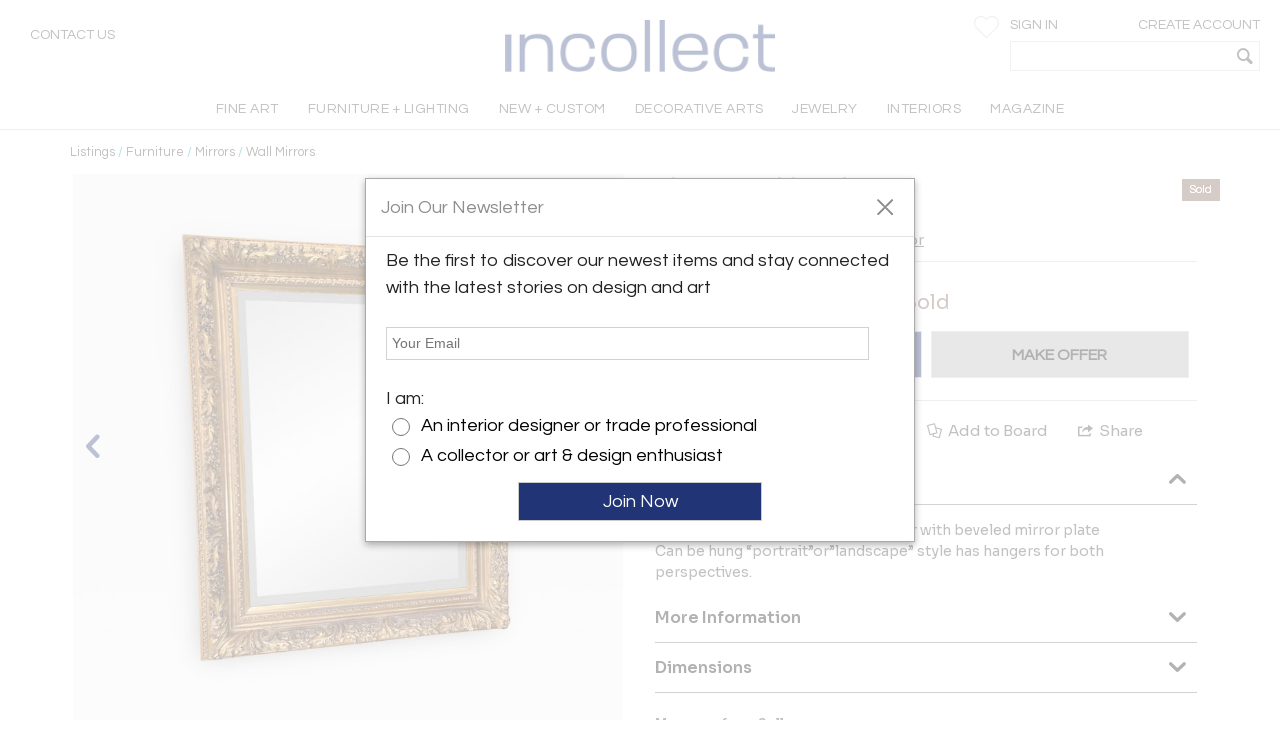

--- FILE ---
content_type: text/html; charset=utf-8
request_url: https://www.incollect.com/listings/furniture/mirrors/gilt-composition-mirror-551506
body_size: 17658
content:


<!DOCTYPE html>
<html xmlns="http://www.w3.org/1999/xhtml"
      xml:lang="en" version="XHTML+RDFa 1.0"
      dir="ltr">

<head profile="http://www.w3.org/1999/xhtml/vocab">
   <script src="https://cdn.jsdelivr.net/gh/orestbida/cookieconsent@v3.0.0/dist/cookieconsent.umd.js"></script>
  <!-- Global site tag (gtag.js) - Google Analytics -->
  <script async src="https://www.googletagmanager.com/gtag/js?id=G-NQDE4F4ELM"
          type="text/plain" data-cookieconsent="analytics" data-category="analytics"></script>
  <script type="text/plain" data-cookieconsent="analytics" data-category="analytics">
    window.dataLayer = window.dataLayer || [];
    function gtag(){dataLayer.push(arguments)}
    gtag('js', new Date());

    gtag('config', 'G-NQDE4F4ELM', {
      custom_map: {'dimension2': 'username', 'dimension3': 'usertype', 'dimension4': 'listingdetailnid'}
    });

    gtag('set', {'USER_ID': 0}); // Set the user ID using signed-in user_id.

//     Sends the custom dimension to Google Analytics.
    gtag('event', 'Click', {'username': 'Anonymous User', 'usertype': ''});


  </script>

  <!-- Google DataLayer -->
  <script type="text/plain" data-cookieconsent="analytics" data-category="analytics">window.dataLayer = window.dataLayer || [];
    dataLayer.push({'username':'Anonymous User','event':'Click','USER_ID': '0'});</script>


  <!-- Google Tag Manager -->
  <script type="text/plain" data-cookieconsent="analytics" data-category="analytics">(function(w,d,s,l,i){w[l]=w[l]||[];w[l].push({'gtm.start':
      new Date().getTime(),event:'gtm.js'});var f=d.getElementsByTagName(s)[0],
      j=d.createElement(s),dl=l!='dataLayer'?'&l='+l:'';j.async=true;j.src=
      'https://www.googletagmanager.com/gtm.js?id='+i+dl;f.parentNode.insertBefore(j,f);
    })(window,document,'script','dataLayer','GTM-KCZH59T');</script>
  <!-- End Google Tag Manager -->

  <meta charset="utf-8" />
<meta name="Generator" content="Drupal 7 (http://drupal.org)" />
<meta http-equiv="x-dns-prefetch-control" content="on" />
<link rel="dns-prefetch" href="//cdn.incollect.com" />
<link rel="canonical" href="https://www.incollect.com/listings/furniture/mirrors/gilt-composition-mirror-551506" />
<link rel="shortlink" href="/node/551506" />
<link rel="shortcut icon" href="https://www.incollect.com/sites/all/themes/cms_publisher_light/favicon.ico" type="image/vnd.microsoft.icon" />
<meta name="description" content="Gilt-Composition Mirror offered by Stair&#039;s Incurable Collector on InCollect" />
<meta name="ROBOTS" content="INDEX, FOLLOW" />
<meta property="og:title" content="Gilt-Composition Mirror" />
<meta property="og:description" content="Gilt-Composition Mirror offered by Stair&#039;s Incurable Collector on InCollect" />
<meta property="og:type" content="product" />
<meta property="og:site_name" content="InCollect" />
<meta property="og:image" content="https://cdn.incollect.com/sites/default/files/medium/Gilt-Composition-Mirror-551506-2552920.jpg" />
<meta name="viewport" content="width=device-width, initial-scale=1.0, maximum-scale=1.0,user-scalable=no" />
    <title>Gilt-Composition Mirror</title>
    <meta charset="utf-8">
    <meta http-equiv="X-UA-Compatible" content="IE=edge">
    <meta name="robots" content="noodp, noydir">
    <link rel="apple-touch-icon" href="/sites/all/themes/cms_publisher_light/apple-touch-icon.png"/>
    <link rel="apple-touch-icon" href="/sites/all/themes/cms_publisher_light/apple-touch-icon-precomposed.png"/>
  <link type="text/css" rel="stylesheet" href="https://cdn.incollect.com/sites/default/files/cdn/css/http/css_U8PsFmuewdZr6d5kYFW1ZgWm8qvtOhnoUlxrDYYNZWs.css" media="all" />

  
  <link rel="stylesheet" href="https://cdn.jsdelivr.net/gh/orestbida/cookieconsent@3.1.0/dist/cookieconsent.css">

</head>

<body class="html not-front not-logged-in no-sidebars page-node page-node- page-node-551506 node-type-listing section-listings drawer drawer-left"  ng-app="incollectApp">

<div class="transparent-overlay" id="genericLoadingPage"></div>


  <input type="hidden" id="anonym-user" value="anonymous" />

<input type="hidden" id="baseUrlValue" value="https://www.incollect.com"/>


  <div class="region region-drawermenu">
    <div id="block-cms-navigation-menu-top-menu-drawer-block" class="block block-cms-navigation-menu first last odd">

      
  <div class="fat-nav">
  <div class="fat-nav__wrapper drawer-nav">
  </div>
</div>
  <ul class="fat-nav-buttons action-buttons-group">
    <li class="action-button-item"><a
        href="/cms_login/sign_up/"
        class="btn btn-block btn-default btn-flat btn-new">Create an Account</a></li>
    <li class="action-button-item">
      <span id="popupSignInIdMobile" class="btn btn-block btn-default btn-flat btn-new">Sign
        In</span></li>
  </ul>

</div>
  </div>

<div class="main-wrapper drawer-overlay">
            <div class="main-wrapper-inner ">
        
        <div id="main-top-bar" class="" header-scroll>  <div class="region region-maintopbar">
    <div id="block-cms-navigation-menu-top-search-bar-block" class="block block-cms-navigation-menu first odd">

      
  
<div id="top-search-bar" >
    <input type="hidden" id="message-center-number" value="0">
    <input type="hidden" id="message-center-quotation-number" value="0">
    <div class="contact-us-container hidden-xs hidden-sm">
      <a href="#" id="contact-us-button" >Contact Us</a>
    </div>
    <div class="main-nav-logo">
        <a href="https://www.incollect.com">
            <img alt="Interior Design Ideas" class="logo-blue ishidden"
                 image-src="https://www.incollect.com/sites/all/themes/cms_publisher_light/images/incollect-logo-blue.png">
            <img alt="Interior Design Ideas" class="logo-white"
                 src="https://cdn.incollect.com/sites/all/themes/cms_publisher_light/images/incollect-logo-white.png">
        </a>
    </div>
    <div class="top-bar-profile-box">
                <div class="account-selector hidden-xs">
              <a href="https://www.incollect.com/cms_login/sign_in" class=""
                 id="siginButton">
                  <span class=" ">Sign In</span>
                              </a>
              <a href="https://www.incollect.com/cms_login/sign_up"
                 class="create-account-label float-r">
                  <span class=" ">Create Account</span>
                              </a>
          </div>
          <div class="account-selector visible-xs-inline">
              <a href="https://www.incollect.com/cms_login/sign_in" class="">
                  <span class="icon-user"></span>
              </a>
          </div>

      
      
            <div class="header-heart-icon hidden-xs hidden-sm">
          <button class="savePageNotLoggedUser header-icon heart-icon">
          </button>
      </div>
            <div id="currencyHeader" class="header-heart-icon hidden-xs hidden-sm"
           currency-directive zindex-priority="currencySelect-menu" close-on-scroll="true">
          <select id="currencySelect" ng-options="currency as currency.field for currency in currencies" ng-model="selectedCurrency" >
          </select>
      </div>

      
       
        <incollect-search data-search=""
                data-base-url="https://www.incollect.com"></incollect-search>

    </div>
</div>

</div>
<div id="block-cms-navigation-menu-top-menu-bar-block" class="block block-cms-navigation-menu last even">

      
  
<div id="top-menu-bar" class="hidden-xs ishidden" data-uid="">
  <div class="main-nav-container fluid-container">

    <ul id="mainNavMenuLeft" class="main-nav-menu">

                <li class="main-nav-item collapsed-xs">
              <a data-categoryid="1"
                 id="listing_menu_1"
                 class="main-nav-item-link  top-menu-name-"
                 href="https://www.incollect.com/browse/browse-fine-art ">
                  <span>FINE ART</span>
                                  <span class="action-collapse visible-xs">
                    <i class="icon-down-open down"></i>
                    <i class="icon-up-open up"></i>
                  </span>
                              </a>
                              <div class="main-nav-categories" >
                  <div class="main-nav-cat main-nav-cat-border">
                                        <ul>
                                               <li fix="url">
                            <a href="https://www.incollect.com/browse/browse-fine-art"
                               class="">
                              SHOP BY CATEGORY                            </a>
                          </li>
                                               <li fix="url">
                            <a href="https://www.incollect.com/listing/fine-art/style/contemporary"
                               class="">
                              Contemporary Art                            </a>
                          </li>
                                               <li fix="url">
                            <a href="https://www.incollect.com/listing/fine-art?period=16"
                               class="">
                              20th Century Art                            </a>
                          </li>
                                               <li fix="url">
                            <a href="https://www.incollect.com/listing/fine-art?period=3"
                               class="">
                              19th Century Art                            </a>
                          </li>
                                               <li fix="url">
                            <a href="https://www.incollect.com/listing/fine-art?period=1"
                               class="">
                              Pre 18th Century                             </a>
                          </li>
                                               <li fix="url">
                            <a href="https://www.incollect.com/listing/fine-art?period=2"
                               class="">
                              18th Century Art                            </a>
                          </li>
                                               <li fix="url">
                            <a href="https://www.incollect.com/listing/fine-art/paintings"
                               class="">
                              Paintings                            </a>
                          </li>
                                               <li fix="url">
                            <a href="https://www.incollect.com/listing/fine-art/prints"
                               class="">
                              Prints                            </a>
                          </li>
                                               <li fix="url">
                            <a href="https://www.incollect.com/listing/fine-art/photographs"
                               class="">
                              Photographs                            </a>
                          </li>
                                               <li fix="url">
                            <a href="https://www.incollect.com/listing/fine-art/works-on-paper"
                               class="">
                              Works on Paper                            </a>
                          </li>
                                               <li fix="url">
                            <a href="https://www.incollect.com/listing/fine-art/style/folk-art"
                               class="">
                              Folk Art                            </a>
                          </li>
                                               <li fix="url">
                            <a href="https://www.incollect.com/listing/fine-art/sculpture"
                               class="">
                              Sculpture                            </a>
                          </li>
                                               <li fix="url">
                            <a href="https://www.incollect.com/listing/fine-art/style/asian-art"
                               class="">
                              Asian Art                            </a>
                          </li>
                                               <li fix="url">
                            <a href="https://www.incollect.com/listing/fine-art/mixed-media"
                               class="">
                              Mixed Media                            </a>
                          </li>
                                               <li fix="url">
                            <a href="https://www.incollect.com/listing/fine-art/posters"
                               class="">
                              Posters                            </a>
                          </li>
                                               <li fix="url">
                            <a href="https://www.incollect.com/listing/fine-art"
                               class="bottom-link">
                              All Listings                            </a>
                          </li>
                                          </ul>
                    <ul class="main-nav-cat-especial-links hidden-xs">
                                              <li>
                          <a href="https://www.incollect.com/professionals/dealers/fine-art?site_type=1">Fine Art Dealers</a>
                        </li>
                                          </ul>
                  </div>
                                    <div class="main-nav-cat main-nav-cat-border hidden-xs">
                                        <ul>
                                              <li>
                          <a href="https://www.incollect.com/browse/browse-fine-art"
                             class="">
                            SHOP BY PRICE</a>
                        </li>
                                              <li>
                          <a href="https://www.incollect.com/listing/fine-art?multiple=price&price=0,2500"
                             class="">
                            Under $2,500</a>
                        </li>
                                              <li>
                          <a href="https://www.incollect.com/listing/fine-art?multiple=price&price=0,5000"
                             class="">
                            Under $5,000</a>
                        </li>
                                              <li>
                          <a href="https://www.incollect.com/listing/fine-art?multiple=price&price=0,10000"
                             class="">
                            Under $10,000</a>
                        </li>
                                              <li>
                          <a href="https://www.incollect.com/listing/fine-art?multiple=price&price=0,25000"
                             class="">
                            Under $25,000</a>
                        </li>
                                              <li>
                          <a href="https://www.incollect.com"
                             class="">
                            ---</a>
                        </li>
                                              <li>
                          <a href="https://www.incollect.com/browse/browse-fine-art"
                             class="">
                            SHOP BY SIZE</a>
                        </li>
                                              <li>
                          <a href="https://www.incollect.com/listing/fine-art?width=0,18&multiple=dimension"
                             class="">
                            Small – less than 18” wide</a>
                        </li>
                                              <li>
                          <a href="https://www.incollect.com/listing/fine-art?width=18,48&multiple=dimension"
                             class="">
                            Medium – 18”- 48” wide</a>
                        </li>
                                              <li>
                          <a href="https://www.incollect.com/listing/fine-art?multiple=dimension&width=48,600"
                             class="">
                            Large – over 48” wide</a>
                        </li>
                                          </ul>
                  </div>
                                                      <div class="main-nav-cat hidden-xs">
                                        <ul>
                                              <li>
                          <a href="https://www.incollect.com/browse/browse-fine-art"
                             class="">
                            SHOP BY STYLE</a>
                        </li>
                                              <li>
                          <a href="https://www.incollect.com/listing/fine-art/style/realism"
                             class="">
                            Realism</a>
                        </li>
                                              <li>
                          <a href="https://www.incollect.com/listing/fine-art/paintings/abstract"
                             class="">
                            Abstract Paintings</a>
                        </li>
                                              <li>
                          <a href="https://www.incollect.com/listing/fine-art/paintings/figurative"
                             class="">
                            Figurative Paintings</a>
                        </li>
                                              <li>
                          <a href="https://www.incollect.com/listing/fine-art/paintings/landscape"
                             class="">
                            Landscape Paintings</a>
                        </li>
                                              <li>
                          <a href="https://www.incollect.com/listing/fine-art/paintings/portrait"
                             class="">
                            Portrait Paintings</a>
                        </li>
                                              <li>
                          <a href="https://www.incollect.com/listing/fine-art/paintings/still-life"
                             class="">
                            Still Life Paintings</a>
                        </li>
                                          </ul>
                  </div>
                                                        <div class="main-nav-cat main-nav-cat-images hidden-xs">
                      <ul>
                                                  
                            <li>
                              <a href="https://www.incollect.com/professionals/dealers/galeria-luis-carvajal"
                              target="">
                                  <img alt="" src="https://cdn.incollect.com/sites/default/files/original/1762439139-galerialuiscarvajal-fineart-rolloverbanner-540x270.jpg">
                                  <div>
                                                                      </div>
                              </a>
                           </li>
                                                                          
                            <li>
                              <a href="https://www.incollect.com/professionals/dealers/madison-gallery"
                              target="">
                                  <img alt="" src="https://cdn.incollect.com/sites/default/files/original/1762440571-madison-gallery-fineart-rolloverbanner-540x270.jpg">
                                  <div>
                                                                      </div>
                              </a>
                           </li>
                                                                      </ul>
                    </div>
                                  </div>
                      </li>
                <li class="main-nav-item collapsed-xs">
              <a data-categoryid="3"
                 id="listing_menu_3"
                 class="main-nav-item-link  top-menu-name-"
                 href="https://www.incollect.com/listing/furniture">
                  <span>FURNITURE + LIGHTING</span>
                                  <span class="action-collapse visible-xs">
                    <i class="icon-down-open down"></i>
                    <i class="icon-up-open up"></i>
                  </span>
                              </a>
                              <div class="main-nav-categories" >
                  <div class="main-nav-cat main-nav-cat-border">
                                        <h2 class="hidden-xs">
                      Shop By Category
                    </h2>
                                        <ul>
                                               <li fix="url">
                            <a href="https://www.incollect.com/listing/furniture?period=19"
                               class="">
                              Vintage & Modern                            </a>
                          </li>
                                               <li fix="url">
                            <a href="https://www.incollect.com/listing/furniture?period=18"
                               class="">
                              Antique (100+ yrs)                            </a>
                          </li>
                                               <li fix="url">
                            <a href="https://www.incollect.com/listing/furniture?period=15"
                               class="">
                              New & Custom                            </a>
                          </li>
                                               <li fix="url">
                            <a href="https://www.incollect.com/listing/furniture/lighting"
                               class="">
                              Lighting                            </a>
                          </li>
                                               <li fix="url">
                            <a href="https://www.incollect.com/listing/furniture/seating"
                               class="">
                              Seating                            </a>
                          </li>
                                               <li fix="url">
                            <a href="https://www.incollect.com/listing/furniture/mirrors"
                               class="">
                              Mirrors                            </a>
                          </li>
                                               <li fix="url">
                            <a href="https://www.incollect.com/listing/furniture/tables"
                               class="">
                              Tables                            </a>
                          </li>
                                               <li fix="url">
                            <a href="https://www.incollect.com/listing/furniture/case-pieces"
                               class="">
                              Storage & Case Pieces                            </a>
                          </li>
                                               <li fix="url">
                            <a href="https://www.incollect.com/listing/furniture/beds-screens-other"
                               class="">
                              Beds, Screens & Other                            </a>
                          </li>
                                               <li fix="url">
                            <a href="https://www.incollect.com/listing/furniture/style/outdoor-garden"
                               class="">
                              Outdoor/Garden                            </a>
                          </li>
                                               <li fix="url">
                            <a href="https://www.incollect.com/listing/furniture?displaysold=0"
                               class="bottom-link">
                              All Categories                            </a>
                          </li>
                                          </ul>
                    <ul class="main-nav-cat-especial-links hidden-xs">
                                              <li>
                          <a href="https://www.incollect.com/professionals/dealers/furniture?site_type=1">Furniture Dealers</a>
                        </li>
                                              <li>
                          <a href="https://www.incollect.com/listing?nydc=1">The Gallery at 200 LEX</a>
                        </li>
                                          </ul>
                  </div>
                                    <div class="main-nav-cat main-nav-cat-border hidden-xs">
                                          <h2>
                        Shop By Artist
                      </h2>
                                        <ul>
                                              <li>
                          <a href="https://www.incollect.com/artist/furniture"
                             class="">
                            ALL ARTISTS</a>
                        </li>
                                              <li>
                          <a href="https://www.incollect.com/artist/furniture?sort_studio_artist=1"
                             class="">
                            All Studio Artists</a>
                        </li>
                                              <li>
                          <a href="https://www.incollect.com/artists/vintage-alvar-aalto-furniture-lighting-chairs-pendants-finnish-designer"
                             class="">
                            Alvar Aalto</a>
                        </li>
                                              <li>
                          <a href="https://www.incollect.com/artists/barovier-toso"
                             class="">
                            Barovier & Toso</a>
                        </li>
                                              <li>
                          <a href="https://www.incollect.com/artists/edward-wormley-furniture"
                             class="">
                            Edward Wormley</a>
                        </li>
                                              <li>
                          <a href="https://www.incollect.com/artists/george-nakashima-furniture"
                             class="">
                            George Nakashima</a>
                        </li>
                                              <li>
                          <a href="https://www.incollect.com/artists/hans-wegner-furniture-chairs"
                             class="">
                            Hans Wegner</a>
                        </li>
                                              <li>
                          <a href="https://www.incollect.com/artists/kalmar-lighting-chandeliers"
                             class="">
                            Kalmar Lighting</a>
                        </li>
                                              <li>
                          <a href="https://www.incollect.com/artists/karl-springer"
                             class="">
                            Karl Springer</a>
                        </li>
                                              <li>
                          <a href="https://www.incollect.com/artists/maison-jansen-furniture"
                             class="">
                            Maison Jansen</a>
                        </li>
                                              <li>
                          <a href="https://www.incollect.com/artists/milo-baughman-furniture"
                             class="">
                            Milo Baughman</a>
                        </li>
                                              <li>
                          <a href="https://www.incollect.com/artists/paolo-buffa"
                             class="">
                            Paolo Buffa</a>
                        </li>
                                              <li>
                          <a href="https://www.incollect.com/artists/paul-evans-furniture"
                             class="">
                            Paul Evans</a>
                        </li>
                                              <li>
                          <a href="https://www.incollect.com/artists/paavo-tynell-lamps"
                             class="">
                            Paavo Tynell</a>
                        </li>
                                              <li>
                          <a href="https://www.incollect.com/artists/stilnovo"
                             class="">
                            Stilnovo</a>
                        </li>
                                              <li>
                          <a href="https://www.incollect.com/TH-robsjohn-gibbings-furniture"
                             class="">
                            T.H. Robsjohn-Gibbings</a>
                        </li>
                                              <li>
                          <a href="https://www.incollect.com/artists/tommi-parzinger-furniture-lamps"
                             class="">
                            Tommi Parzinger</a>
                        </li>
                                              <li>
                          <a href="https://www.incollect.com/artists/venini-glass-chandeliers-lighting"
                             class="">
                            Venini</a>
                        </li>
                                          </ul>
                  </div>
                                                                          <div class="main-nav-cat main-nav-cat-images hidden-xs">
                      <ul>
                                                  
                            <li>
                              <a href="https://www.incollect.com/professionals/dealers/appleton-arts"
                              target="">
                                  <img alt="" src="https://cdn.incollect.com/sites/default/files/original/1762450931-appleton-furniture-rolloverbanner-540x270.jpg">
                                  <div>
                                                                      </div>
                              </a>
                           </li>
                                                                          
                            <li>
                              <a href="https://www.incollect.com/professionals/dealers/maison-rapin"
                              target="">
                                  <img alt="" src="https://cdn.incollect.com/sites/default/files/original/1741714779-id-widerollover-f-l2-maisonrapin.png">
                                  <div>
                                                                      </div>
                              </a>
                           </li>
                                                                      </ul>
                    </div>
                                  </div>
                      </li>
                <li class="main-nav-item collapsed-xs">
              <a data-categoryid="255"
                 id="listing_menu_255"
                 class="main-nav-item-link  top-menu-name-"
                 href="https://www.incollect.com/listing/furniture?period=15">
                  <span>NEW + CUSTOM</span>
                                  <span class="action-collapse visible-xs">
                    <i class="icon-down-open down"></i>
                    <i class="icon-up-open up"></i>
                  </span>
                              </a>
                              <div class="main-nav-categories" >
                  <div class="main-nav-cat main-nav-cat-border">
                                        <ul>
                                               <li fix="url">
                            <a href="https://www.incollect.com/listing/furniture/style/collectible-design?period=15"
                               class="">
                              Collectible Design                            </a>
                          </li>
                                               <li fix="url">
                            <a href="https://www.incollect.com/listing/furniture?isstudio=1&period=15"
                               class="">
                              Artisan Made                            </a>
                          </li>
                                               <li fix="url">
                            <a href="https://www.incollect.com/listing/furniture?isbrand=1&period=15"
                               class="">
                              Boutique Brands                            </a>
                          </li>
                                               <li fix="url">
                            <a href="https://www.incollect.com/listing/furniture?customizable=1&period=15"
                               class="">
                              Customizable Furniture & Lighting                            </a>
                          </li>
                                               <li fix="url">
                            <a href="https://www.incollect.com/artist?sort_studio_artist=1"
                               class="">
                              All Studio Artists                            </a>
                          </li>
                                               <li fix="url">
                            <a href="https://www.incollect.com/artist?sort_brand_artist=1"
                               class="">
                              All Brands                            </a>
                          </li>
                                               <li fix="url">
                            <a href="https://www.incollect.com/browse/Top-Studio-Artists"
                               class="">
                              Featured Studio Artists                            </a>
                          </li>
                                               <li fix="url">
                            <a href="https://www.incollect.com/listing/furniture?period=15 "
                               class="">
                              All New & Custom Furniture & Lighting                            </a>
                          </li>
                                          </ul>
                    <ul class="main-nav-cat-especial-links hidden-xs">
                                          </ul>
                  </div>
                                    <div class="main-nav-cat main-nav-cat-border hidden-xs">
                                        <ul>
                                              <li>
                          <a href="https://www.incollect.com/listing/furniture/seating?period=15"
                             class="">
                            Seating</a>
                        </li>
                                              <li>
                          <a href="https://www.incollect.com/listing/furniture/lighting?period=15"
                             class="">
                            Lighting</a>
                        </li>
                                              <li>
                          <a href="https://www.incollect.com/listing/furniture/tables?period=15"
                             class="">
                            Tables</a>
                        </li>
                                              <li>
                          <a href="https://www.incollect.com/listing/furniture/case-pieces?period=15"
                             class="">
                            Case Pieces & Storage</a>
                        </li>
                                              <li>
                          <a href="https://www.incollect.com/listing/decorative-arts/mirrors?period=15"
                             class="">
                            Mirrors</a>
                        </li>
                                              <li>
                          <a href="https://www.incollect.com/listing/decorative-arts/decorative-objects?period=15"
                             class="">
                            Decorative Objects</a>
                        </li>
                                              <li>
                          <a href="https://www.incollect.com/listing/decorative-arts?period=15&medium=10&multiple=medium"
                             class="">
                            Ceramics</a>
                        </li>
                                              <li>
                          <a href="https://www.incollect.com/listing/decorative-arts/textiles?period=15"
                             class="">
                            Rugs & Carpets</a>
                        </li>
                                              <li>
                          <a href="https://www.incollect.com/listing/decorative-arts/tablewares?period=15"
                             class="">
                            Tablewares</a>
                        </li>
                                          </ul>
                  </div>
                                                                          <div class="main-nav-cat main-nav-cat-images hidden-xs">
                      <ul>
                                                  
                            <li>
                              <a href="https://www.incollect.com/professionals/dealers/greenapple"
                              target="">
                                  <img alt="" src="https://cdn.incollect.com/sites/default/files/original/1762960116-rollover-banner-e0027775.jpg">
                                  <div>
                                                                      </div>
                              </a>
                           </li>
                                                                          
                            <li>
                              <a href="https://www.incollect.com/professionals/dealers/todd-merrill-studio-dealer"
                              target="">
                                  <img alt="" src="https://cdn.incollect.com/sites/default/files/original/1757510405-id-new-custom-widerollover-toddmerrill.png">
                                  <div>
                                                                      </div>
                              </a>
                           </li>
                                                                      </ul>
                    </div>
                                  </div>
                      </li>
                <li class="main-nav-item collapsed-xs">
              <a data-categoryid="4"
                 id="listing_menu_4"
                 class="main-nav-item-link  top-menu-name-"
                 href="https://www.incollect.com/browse/browse-decorative-arts">
                  <span>DECORATIVE ARTS</span>
                                  <span class="action-collapse visible-xs">
                    <i class="icon-down-open down"></i>
                    <i class="icon-up-open up"></i>
                  </span>
                              </a>
                              <div class="main-nav-categories" >
                  <div class="main-nav-cat main-nav-cat-border">
                                        <h2 class="hidden-xs">
                      Shop By Category
                    </h2>
                                        <ul>
                                               <li fix="url">
                            <a href="https://www.incollect.com/listing/decorative-arts"
                               class="">
                              NEW LISTINGS                            </a>
                          </li>
                                               <li fix="url">
                            <a href="https://www.incollect.com/listing/decorative-arts/decorative-objects?medium=10&multiple=medium"
                               class="">
                              Ceramics                            </a>
                          </li>
                                               <li fix="url">
                            <a href="https://www.incollect.com/listing/decorative-arts?medium=5&multiple=medium"
                               class="">
                              Glass                            </a>
                          </li>
                                               <li fix="url">
                            <a href="https://www.incollect.com/listing/decorative-arts/style/folk-art"
                               class="">
                              Folk Art                            </a>
                          </li>
                                               <li fix="url">
                            <a href="https://www.incollect.com/listing/decorative-arts/style/americana"
                               class="">
                              Americana                            </a>
                          </li>
                                               <li fix="url">
                            <a href="https://www.incollect.com/listing/decorative-arts?medium=6&multiple=medium"
                               class="">
                              Silver                            </a>
                          </li>
                                               <li fix="url">
                            <a href="https://www.incollect.com/listing/decorative-arts/textiles-wallpaper"
                               class="">
                              Textiles & Pillows                            </a>
                          </li>
                                               <li fix="url">
                            <a href="https://www.incollect.com/listing/decorative-arts?period=18"
                               class="">
                              Antiques                            </a>
                          </li>
                                               <li fix="url">
                            <a href="https://www.incollect.com/listing/decorative-arts/decorative-objects"
                               class="">
                              Decorative Objects                            </a>
                          </li>
                                               <li fix="url">
                            <a href="https://www.incollect.com/listing/decorative-arts/textiles"
                               class="">
                              Rugs & Carpets                            </a>
                          </li>
                                               <li fix="url">
                            <a href="https://www.incollect.com/listing/decorative-arts/tablewares"
                               class="">
                              Tablewares & Barware                            </a>
                          </li>
                                               <li fix="url">
                            <a href="https://www.incollect.com/listing/decorative-arts/wall-art"
                               class="">
                              Wall Art                            </a>
                          </li>
                                               <li fix="url">
                            <a href="https://www.incollect.com/listing/decorative-arts/clocks"
                               class="">
                              Clocks                            </a>
                          </li>
                                               <li fix="url">
                            <a href="https://www.incollect.com/listing/decorative-arts/style/asian"
                               class="">
                              Asian                            </a>
                          </li>
                                               <li fix="url">
                            <a href="https://www.incollect.com/listing/decorative-arts/style/ancient-art"
                               class="">
                              Ancient Art                            </a>
                          </li>
                                               <li fix="url">
                            <a href="https://www.incollect.com/listing/decorative-arts/garden-architectural"
                               class="">
                              Garden & Architectural                            </a>
                          </li>
                                               <li fix="url">
                            <a href="https://www.incollect.com/listing/decorative-arts/tribal-native-american"
                               class="">
                              Tribal & Native American                            </a>
                          </li>
                                               <li fix="url">
                            <a href="https://www.incollect.com/listing/decorative-arts/marine-objects"
                               class="">
                              Marine Objects                            </a>
                          </li>
                                               <li fix="url">
                            <a href="https://www.incollect.com/listing/decorative-arts/books"
                               class="">
                              Books                            </a>
                          </li>
                                               <li fix="url">
                            <a href="https://www.incollect.com/listing/decorative-arts"
                               class="bottom-link">
                              All Categories                            </a>
                          </li>
                                          </ul>
                    <ul class="main-nav-cat-especial-links hidden-xs">
                                              <li>
                          <a href="https://www.incollect.com/professionals/dealers/decorative-arts?site_type=1">Decorative Arts Dealers</a>
                        </li>
                                          </ul>
                  </div>
                                    <div class="main-nav-cat main-nav-cat-border hidden-xs">
                                          <h2>
                        Shop By Artist
                      </h2>
                                        <ul>
                                              <li>
                          <a href="https://www.incollect.com/artist/decorative-arts"
                             class="">
                            ALL ARTISTS</a>
                        </li>
                                              <li>
                          <a href="https://www.incollect.com/artist/decorative-arts?sort_studio_artist=1"
                             class="">
                            All Studio Artists</a>
                        </li>
                                              <li>
                          <a href="https://www.incollect.com/artists/axel-salto"
                             class="">
                            Axel Salto</a>
                        </li>
                                              <li>
                          <a href="https://www.incollect.com/artists/angelo-lelli"
                             class="">
                            Angelo Lelli</a>
                        </li>
                                              <li>
                          <a href="https://www.incollect.com/artists/charles-hollis-jones-furniture"
                             class="">
                            Charles Hollis Jones</a>
                        </li>
                                              <li>
                          <a href="https://www.incollect.com/artists/curtis-jere"
                             class="">
                            Curtis Jere</a>
                        </li>
                                              <li>
                          <a href="https://www.incollect.com/artists/fontana-arte-lighting-lamps"
                             class="">
                            Fontana Arte</a>
                        </li>
                                              <li>
                          <a href="https://www.incollect.com/artists/george-jensen-silver"
                             class="">
                            Georg Jensen</a>
                        </li>
                                              <li>
                          <a href="https://www.incollect.com/artists/gilbert-rohde-furniture"
                             class="">
                            Gilbert Rohde</a>
                        </li>
                                              <li>
                          <a href="https://www.incollect.com/artists/gio-ponti"
                             class="">
                            Gio Ponti</a>
                        </li>
                                              <li>
                          <a href="https://www.incollect.com/artists/james-anthony-bearden"
                             class="">
                            James Anthony Bearden</a>
                        </li>
                                              <li>
                          <a href="https://www.incollect.com/artists/john-dickinson-tables"
                             class="">
                            John Dickinson</a>
                        </li>
                                              <li>
                          <a href="https://www.incollect.com/artists/just-andersen-furniture-antiques"
                             class="">
                            Just Andersen</a>
                        </li>
                                              <li>
                          <a href="https://www.incollect.com/artists/marco-zanuso-chairs"
                             class="">
                            Marco Zanuso</a>
                        </li>
                                              <li>
                          <a href="https://www.incollect.com/artists/paavo-tynell-lamps"
                             class="">
                            Paavo Tynell</a>
                        </li>
                                              <li>
                          <a href="https://www.incollect.com/artists/philip-and-kelvin-laverne-furniture"
                             class="">
                            Philip & Kelvin LaVerne</a>
                        </li>
                                              <li>
                          <a href="https://www.incollect.com/artists/piero-fornasetti"
                             class="">
                            Piero Fornasetti</a>
                        </li>
                                              <li>
                          <a href="https://www.incollect.com/artists/tiffany-studios"
                             class="">
                            Tiffany Studios</a>
                        </li>
                                          </ul>
                  </div>
                                                                          <div class="main-nav-cat main-nav-cat-images hidden-xs">
                      <ul>
                                                  
                            <li>
                              <a href="https://www.incollect.com/professionals/dealers/nelson-and-nelson-antiques"
                              target="">
                                  <img alt="" src="https://cdn.incollect.com/sites/default/files/original/1762548045-widerolloverbanner-2.jpg">
                                  <div>
                                                                      </div>
                              </a>
                           </li>
                                                                          
                            <li>
                              <a href="https://www.incollect.com/professionals/dealers/gallery-bac"
                              target="">
                                  <img alt="" src="https://cdn.incollect.com/sites/default/files/original/1762451774-bac-decarts-rolloverbanner-540x2702.jpg">
                                  <div>
                                                                      </div>
                              </a>
                           </li>
                                                                      </ul>
                    </div>
                                  </div>
                      </li>
                <li class="main-nav-item collapsed-xs">
              <a data-categoryid="6"
                 id="listing_menu_6"
                 class="main-nav-item-link  top-menu-name-"
                 href="https://www.incollect.com/listing/jewelry">
                  <span>JEWELRY</span>
                                  <span class="action-collapse visible-xs">
                    <i class="icon-down-open down"></i>
                    <i class="icon-up-open up"></i>
                  </span>
                              </a>
                              <div class="main-nav-categories" >
                  <div class="main-nav-cat main-nav-cat-border">
                                        <h2 class="hidden-xs">
                      Shop By Category
                    </h2>
                                        <ul>
                                               <li fix="url">
                            <a href="https://www.incollect.com/listing/jewelry"
                               class="">
                              NEW LISTINGS                            </a>
                          </li>
                                               <li fix="url">
                            <a href="https://www.incollect.com/listing/jewelry/rings"
                               class="">
                              Rings                            </a>
                          </li>
                                               <li fix="url">
                            <a href="https://www.incollect.com/listing/jewelry/bracelets"
                               class="">
                              Bracelets                            </a>
                          </li>
                                               <li fix="url">
                            <a href="https://www.incollect.com/listing/jewelry/necklaces-pendants"
                               class="">
                              Necklaces & Pendants                            </a>
                          </li>
                                               <li fix="url">
                            <a href="https://www.incollect.com/listing/jewelry/earrings"
                               class="">
                              Earrings                            </a>
                          </li>
                                               <li fix="url">
                            <a href="https://www.incollect.com/listing/jewelry/brooches-and-pins"
                               class="">
                              Brooches & Pins                            </a>
                          </li>
                                               <li fix="url">
                            <a href="https://www.incollect.com/listing/jewelry/watches"
                               class="">
                              Watches                            </a>
                          </li>
                                               <li fix="url">
                            <a href="https://www.incollect.com/listing/jewelry/cufflinks"
                               class="">
                              Cufflinks                            </a>
                          </li>
                                               <li fix="url">
                            <a href="https://www.incollect.com/listing/jewelry"
                               class="bottom-link">
                              All Categories                            </a>
                          </li>
                                          </ul>
                    <ul class="main-nav-cat-especial-links hidden-xs">
                                              <li>
                          <a href="https://www.incollect.com/professional/jewelry-watches">Jewelry Dealers</a>
                        </li>
                                          </ul>
                  </div>
                                    <div class="main-nav-cat main-nav-cat-border hidden-xs">
                                          <h2>
                        Shop By Artist
                      </h2>
                                        <ul>
                                              <li>
                          <a href="https://www.incollect.com/artist/jewelry"
                             class="">
                            ALL ARTISTS</a>
                        </li>
                                              <li>
                          <a href="https://www.incollect.com/artists/vintage-boucheron-estate-jewelry"
                             class="">
                            Boucheron</a>
                        </li>
                                              <li>
                          <a href="https://www.incollect.com/artists/vintage-buccellati-estate-jewelry"
                             class="">
                            Buccellati</a>
                        </li>
                                              <li>
                          <a href="https://www.incollect.com/artists/vintage-bulgari-estate-jewelry"
                             class="">
                            Bulgari</a>
                        </li>
                                              <li>
                          <a href="https://www.incollect.com/artists/vintage-cartier-estate-jewelry"
                             class="">
                            Cartier</a>
                        </li>
                                              <li>
                          <a href="https://www.incollect.com/artists/chanel"
                             class="">
                            Chanel</a>
                        </li>
                                              <li>
                          <a href="https://www.incollect.com/artists/vintage-david-yurman-estate-jewelry"
                             class="">
                            David Yurman</a>
                        </li>
                                              <li>
                          <a href="https://www.incollect.com/artists/vintage-david-webb-estate-jewelry"
                             class="">
                            David Webb</a>
                        </li>
                                              <li>
                          <a href="https://www.incollect.com/artists/george-jensen-silver"
                             class="">
                            Georg Jensen</a>
                        </li>
                                              <li>
                          <a href="https://www.incollect.com/artists/vintage-mauboussin-estate-jewelry"
                             class="">
                            Mauboussin</a>
                        </li>
                                              <li>
                          <a href="https://www.incollect.com/artists/vintage-oscar-heyman-brothers-jewelry"
                             class="">
                            Oscar Heyman & Brothers</a>
                        </li>
                                              <li>
                          <a href="https://www.incollect.com/artists/vintage-rolex-watches"
                             class="">
                            Rolex</a>
                        </li>
                                              <li>
                          <a href="https://www.incollect.com/artists/vintage-tiffany-estate-jewelry"
                             class="">
                            Tiffany & Co.</a>
                        </li>
                                              <li>
                          <a href="https://www.incollect.com/artists/van-cleef-arpels"
                             class="">
                            Van Cleef & Arpels</a>
                        </li>
                                          </ul>
                  </div>
                                                                          <div class="main-nav-cat main-nav-cat-images hidden-xs">
                      <ul>
                                                  
                            <li>
                              <a href="https://www.incollect.com/professionals/dealers/pampillonia-jewelers"
                              target="">
                                  <img alt="" src="https://cdn.incollect.com/sites/default/files/original/1741712557-id-widerollover-jewelry-pampillona.png">
                                  <div>
                                                                      </div>
                              </a>
                           </li>
                                                                          
                            <li>
                              <a href="https://www.incollect.com/professionals/dealers/the-back-vault-llc"
                              target="">
                                  <img alt="" src="https://cdn.incollect.com/sites/default/files/original/1741712471-id-widerollover-jewelry-backvault.png">
                                  <div>
                                                                      </div>
                              </a>
                           </li>
                                                                      </ul>
                    </div>
                                  </div>
                      </li>
                <li class="main-nav-item collapsed-xs">
              <a data-categoryid="7"
                 id="projects_menu_id"
                 class="main-nav-item-link  top-menu-name-"
                 href="https://www.incollect.com/photos">
                  <span>INTERIORS</span>
                                  <span class="action-collapse visible-xs">
                    <i class="icon-down-open down"></i>
                    <i class="icon-up-open up"></i>
                  </span>
                              </a>
                              <div class="main-nav-categories" >
                  <div class="main-nav-cat main-nav-cat-border">
                                        <ul>
                                               <li fix="url">
                            <a href="https://www.incollect.com/photos"
                               class="">
                              Interior Design Photos                            </a>
                          </li>
                                               <li fix="url">
                            <a href="https://www.incollect.com/projects"
                               class="">
                              Interior Design Projects                            </a>
                          </li>
                                          </ul>
                    <ul class="main-nav-cat-especial-links hidden-xs">
                                              <li>
                          <a href="https://www.incollect.com/professionals/design">Interior Designers & Architects</a>
                        </li>
                                          </ul>
                  </div>
                                    <div class="main-nav-cat main-nav-cat-border hidden-xs">
                                        <ul>
                                              <li>
                          <a href="https://www.incollect.com/photos?room=10"
                             class="">
                            Living Room</a>
                        </li>
                                              <li>
                          <a href="https://www.incollect.com/photos?room=2"
                             class="">
                            Bedroom</a>
                        </li>
                                              <li>
                          <a href="https://www.incollect.com/photos?room=4"
                             class="">
                            Dining Room</a>
                        </li>
                                              <li>
                          <a href="https://www.incollect.com/photos?room=9"
                             class="">
                            Kitchen</a>
                        </li>
                                              <li>
                          <a href="https://www.incollect.com/photos?room=1"
                             class="">
                            Bathroom</a>
                        </li>
                                              <li>
                          <a href="https://www.incollect.com/photos?room=6"
                             class="">
                            Entrance Hall</a>
                        </li>
                                              <li>
                          <a href="https://www.incollect.com/photos?room=15"
                             class="">
                            Staircase/ Hallway</a>
                        </li>
                                              <li>
                          <a href="https://www.incollect.com/photos?room=12"
                             class="">
                            Office/ Library</a>
                        </li>
                                              <li>
                          <a href="https://www.incollect.com/photos?room=7"
                             class="">
                            Exterior</a>
                        </li>
                                              <li>
                          <a href="https://www.incollect.com/photos?room=11"
                             class="">
                            Media/ Game Room</a>
                        </li>
                                              <li>
                          <a href="https://www.incollect.com/photos?room=13"
                             class="">
                            Outdoor Space</a>
                        </li>
                                              <li>
                          <a href="https://www.incollect.com/photos?room=3"
                             class="">
                            Children's Room</a>
                        </li>
                                              <li>
                          <a href="https://www.incollect.com/photos?room=14"
                             class="">
                            Pool</a>
                        </li>
                                              <li>
                          <a href="https://www.incollect.com/photos?room=5"
                             class="">
                            Dressing Room/ Closet</a>
                        </li>
                                          </ul>
                  </div>
                                                                          <div class="main-nav-cat main-nav-cat-images hidden-xs">
                      <ul>
                                                  
                            <li>
                              <a href="https://www.incollect.com/professionals/designers/jamie-bush"
                              target="">
                                  <img alt="" src="https://cdn.incollect.com/sites/default/files/original/1760563041-id-widerollover-jamiebush2.jpg">
                                  <div>
                                                                      </div>
                              </a>
                           </li>
                                                                                                                            
                            <li>
                              <a href="https://www.incollect.com/professionals/designers/kendall-wilkinson-design"
                              target="">
                                  <img alt="" src="https://cdn.incollect.com/sites/default/files/original/1758549377-id-widerollover-kendall-wilkinson.jpg">
                                  <div>
                                                                      </div>
                              </a>
                           </li>
                                                                      </ul>
                    </div>
                                  </div>
                      </li>
                <li class="main-nav-item collapsed-xs">
              <a data-categoryid="9"
                 id="listing_menu_9"
                 class="main-nav-item-link  top-menu-name-"
                 href="https://www.incollect.com/browse/magazine">
                  <span>MAGAZINE</span>
                                  <span class="action-collapse visible-xs">
                    <i class="icon-down-open down"></i>
                    <i class="icon-up-open up"></i>
                  </span>
                              </a>
                              <div class="main-nav-categories" >
                  <div class="main-nav-cat main-nav-cat-border">
                                        <ul>
                                               <li fix="url">
                            <a href="https://www.incollect.com/browse/magazine"
                               class="">
                              View All Articles                            </a>
                          </li>
                                          </ul>
                    <ul class="main-nav-cat-especial-links hidden-xs">
                                          </ul>
                  </div>
                                                                          <div class="main-nav-cat main-nav-cat-images hidden-xs">
                      <ul>
                                                  
                            <li>
                              <a href="https://www.incollect.com/articles/milo-baughman-the-father-of-california-modern-design"
                              target="">
                                  <img alt="" src="https://cdn.incollect.com/sites/default/files/original/1762460595-milo-baughman-article-dropdown-540x270.jpg">
                                  <div>
                                                                      </div>
                              </a>
                           </li>
                                                                          
                            <li>
                              <a href="https://www.incollect.com/browse/magazine"
                              target="">
                                  <img alt="" src="https://cdn.incollect.com/sites/default/files/original/1738646721-morestories-540x270.png">
                                  <div>
                                                                      </div>
                              </a>
                           </li>
                                                                      </ul>
                    </div>
                                  </div>
                      </li>
          </ul>
</div>

    <input type="hidden" value=""
           id="defaultActiveMainMenuId"/>

</div>


</div>
  </div>
</div>

                <div id="adminPanelDrawer" class="admin-panel-drawer">  <div class="region region-adminpaneldrawer">
    <div id="block-cms-navigation-menu-nav-drawer-panel" class="block block-cms-navigation-menu first last odd">

      
  <div id='navigation-drawer-panel'></div>
</div>
  </div>
</div>                                
                
        <div id="wrapper">
            <div id="main-container" class="container" >
                <div class="row">
                                                                                          
                                    


                                    
                                                                        <div id="admin-content" class="col-lg-12 col-md-12 col-sm-12 col-xs-12">  <div class="region region-admin-content">
    <div id="block-listing-listing-detail-image" class="block block-listing first last odd">

      
  <link href="https://fonts.googleapis.com/css2?family=Sora:wght@400;600&display=swap" rel="stylesheet">
<div>
    <h4 class="search-results-title"><a href="https://www.incollect.com/listing">Listings</a>
                /
          <a href="https://www.incollect.com/listing/furniture">Furniture</a>
      
                /
          <a href="https://www.incollect.com/listing/furniture/mirrors">Mirrors</a>
      
                /
          <a href="https://www.incollect.com/listing/furniture/mirrors/wall-mirrors">Wall Mirrors</a>
          </h4>
</div>
<div class="row sms_listing_detail_image">

    <input type="hidden"
           id="listing-detail-id"
           class="listing-detail-id"
           data-id="372696"
           data-title="Gilt-Composition Mirror"
           data-url="https://cdn.incollect.com/sites/default/files/large/Gilt-Composition-Mirror-551506-2552920.jpg"
           data-artist-display-name=""
    >
    <input id="hasCleanHeaderSection" type="hidden" value="0"/>

    <input type="hidden" id="isListingDetailView"/>

    <script type="application/ld+json">
      {"@context":"http:\/\/schema.org","@type":"PRODUCT","description":"Rectangular Gilt-composition mirror with beveled mirror plate\nCan be hung \u201cportrait\u201dor\u201dlandscape\u201d style has hangers for both perspectives.","image":"https:\/\/cdn.incollect.com\/sites\/default\/files\/medium\/Gilt-Composition-Mirror-551506-2552920.jpg","name":"Gilt-Composition Mirror","width":{"@type":"QuantitativeValue","value":41.75,"unitCode":"INH"},"height":{"@type":"QuantitativeValue","value":51.75,"unitCode":"INH"},"depth":{"@type":"QuantitativeValue","value":4.75,"unitCode":"INH"},"offers":{"@type":"Offer","category":null,"priceCurrency":"USD","price":"1850"}}    </script>
  <div class="col-lg-6 col-md-6 col-sm-7 col-xs-12 xs-nopadding">
    <div class="listing-images-zoom "
     ng-controller="ListingDetailImageController">


        <nav class="left hidden-xs" ng-click="slidePrev()">
          <span class="icon-left-open" aria-hidden="true"></span>
      </nav>
      <nav class="right hidden-xs" ng-click="slideNext()">
          <span class="icon-right-open" aria-hidden="true"></span>
      </nav>
  
  
  
    <div class="magicZoomContainer listing-image-wrapper fadein" ng-show="displayFlag=='images'">
        <a id="magiczoom" href="https://cdn.incollect.com/sites/default/files/zoom/Gilt-Composition-Mirror-551506-2552920.jpg"
           class="listing-images-img-container MagicZoomPlus"
           title=" Click to Enlarge"
           data-options="cssClass: white-bg;zoomPosition: #position-magic-zoom;hint: off; zoomHeight:550px;"
           data-mobile-options="zoomMode: false;hint: once;">
            <img id="zoom_cover"
                 src="https://cdn.incollect.com/sites/default/files/large/Gilt-Composition-Mirror-551506-2552920.jpg"
                 alt="Gilt Composition Mirror"
                 data-zoom-image="https://cdn.incollect.com/sites/default/files/zoom/Gilt-Composition-Mirror-551506-2552920.jpg"
                 style="width: auto !important;"/>
        </a>
    </div>

      <label class="image-title" title="{{imageTitle}}" ng-show="displayFlag=='images'">{{imageTitle}}</label>
    <label class="zoom-label hidden-sm hidden-xs" ng-show="displayFlag=='images'">Click
        on image to
        Enlarge</label>
        <div class="listing-zoom-images-container">
          <div class="view-all-images-container ">
                        <div id="toggle-view-all-images-container" class="ishidden">
              <a class="image-option-label" ng-click="toggleViewAllImages()" ng-if="!isViewAllImages">View All Images (11) <span class="icon-down-open"></span></a>
              <a class="image-option-label" ng-click="toggleViewAllImages()" ng-if="isViewAllImages">View Less Images <span class="icon-up-open"></span></a>
            </div>
          </div>
          <ul class="images-list-container">
                                        <li class="col-lg-2 col-md-2 col-sm-2 col-xs-3 nopadding">
                    <div class="thumb-wrapper"
                         ng-click="displayFlag='images';updateImageTitle('')">
                        <div class="ratio-1-1"></div>
                        <a href="" class="thumb-wrapper-link"
                           data-image="https://cdn.incollect.com/sites/default/files/large/Gilt-Composition-Mirror-551506-2552920.jpg"
                           data-zoom-image="https://cdn.incollect.com/sites/default/files/zoom/Gilt-Composition-Mirror-551506-2552920.jpg"
                           data-zoom-id="magiczoom"
                           data-image-title="">
                            <div class="centerer"></div>
                            <img src="https://cdn.incollect.com/sites/default/files/thumb/Gilt-Composition-Mirror-551506-2552920.jpg"
                                 title=""
                                 alt="Gilt Composition Mirror - 2552920"
                                 id="11"> </a>
                    </div>
                </li>
                            <li class="col-lg-2 col-md-2 col-sm-2 col-xs-3 nopadding">
                    <div class="thumb-wrapper"
                         ng-click="displayFlag='images';updateImageTitle('')">
                        <div class="ratio-1-1"></div>
                        <a href="" class="thumb-wrapper-link"
                           data-image="https://cdn.incollect.com/sites/default/files/large/Gilt-Composition-Mirror-551506-2550148.jpg"
                           data-zoom-image="https://cdn.incollect.com/sites/default/files/zoom/Gilt-Composition-Mirror-551506-2550148.jpg"
                           data-zoom-id="magiczoom"
                           data-image-title="">
                            <div class="centerer"></div>
                            <img src="https://cdn.incollect.com/sites/default/files/thumb/Gilt-Composition-Mirror-551506-2550148.jpg"
                                 title=""
                                 alt="Gilt Composition Mirror - 2550148"
                                 id="11"> </a>
                    </div>
                </li>
                            <li class="col-lg-2 col-md-2 col-sm-2 col-xs-3 nopadding">
                    <div class="thumb-wrapper"
                         ng-click="displayFlag='images';updateImageTitle('')">
                        <div class="ratio-1-1"></div>
                        <a href="" class="thumb-wrapper-link"
                           data-image="https://cdn.incollect.com/sites/default/files/large/Gilt-Composition-Mirror-551506-2550251.jpg"
                           data-zoom-image="https://cdn.incollect.com/sites/default/files/zoom/Gilt-Composition-Mirror-551506-2550251.jpg"
                           data-zoom-id="magiczoom"
                           data-image-title="">
                            <div class="centerer"></div>
                            <img src="https://cdn.incollect.com/sites/default/files/thumb/Gilt-Composition-Mirror-551506-2550251.jpg"
                                 title=""
                                 alt="Gilt Composition Mirror - 2550251"
                                 id="11"> </a>
                    </div>
                </li>
                            <li class="col-lg-2 col-md-2 col-sm-2 col-xs-3 nopadding">
                    <div class="thumb-wrapper"
                         ng-click="displayFlag='images';updateImageTitle('')">
                        <div class="ratio-1-1"></div>
                        <a href="" class="thumb-wrapper-link"
                           data-image="https://cdn.incollect.com/sites/default/files/large/Gilt-Composition-Mirror-551506-2550252.jpg"
                           data-zoom-image="https://cdn.incollect.com/sites/default/files/zoom/Gilt-Composition-Mirror-551506-2550252.jpg"
                           data-zoom-id="magiczoom"
                           data-image-title="">
                            <div class="centerer"></div>
                            <img src="https://cdn.incollect.com/sites/default/files/thumb/Gilt-Composition-Mirror-551506-2550252.jpg"
                                 title=""
                                 alt="Gilt Composition Mirror - 2550252"
                                 id="11"> </a>
                    </div>
                </li>
                            <li class="col-lg-2 col-md-2 col-sm-2 col-xs-3 nopadding">
                    <div class="thumb-wrapper"
                         ng-click="displayFlag='images';updateImageTitle('')">
                        <div class="ratio-1-1"></div>
                        <a href="" class="thumb-wrapper-link"
                           data-image="https://cdn.incollect.com/sites/default/files/large/Gilt-Composition-Mirror-551506-2550254.jpg"
                           data-zoom-image="https://cdn.incollect.com/sites/default/files/zoom/Gilt-Composition-Mirror-551506-2550254.jpg"
                           data-zoom-id="magiczoom"
                           data-image-title="">
                            <div class="centerer"></div>
                            <img src="https://cdn.incollect.com/sites/default/files/thumb/Gilt-Composition-Mirror-551506-2550254.jpg"
                                 title=""
                                 alt="Gilt Composition Mirror - 2550254"
                                 id="11"> </a>
                    </div>
                </li>
                            <li class="col-lg-2 col-md-2 col-sm-2 col-xs-3 nopadding">
                    <div class="thumb-wrapper"
                         ng-click="displayFlag='images';updateImageTitle('')">
                        <div class="ratio-1-1"></div>
                        <a href="" class="thumb-wrapper-link"
                           data-image="https://cdn.incollect.com/sites/default/files/large/Gilt-Composition-Mirror-551506-2550258.jpg"
                           data-zoom-image="https://cdn.incollect.com/sites/default/files/zoom/Gilt-Composition-Mirror-551506-2550258.jpg"
                           data-zoom-id="magiczoom"
                           data-image-title="">
                            <div class="centerer"></div>
                            <img src="https://cdn.incollect.com/sites/default/files/thumb/Gilt-Composition-Mirror-551506-2550258.jpg"
                                 title=""
                                 alt="Gilt Composition Mirror - 2550258"
                                 id="11"> </a>
                    </div>
                </li>
                            <li class="col-lg-2 col-md-2 col-sm-2 col-xs-3 nopadding">
                    <div class="thumb-wrapper"
                         ng-click="displayFlag='images';updateImageTitle('')">
                        <div class="ratio-1-1"></div>
                        <a href="" class="thumb-wrapper-link"
                           data-image="https://cdn.incollect.com/sites/default/files/large/Gilt-Composition-Mirror-551506-2550260.jpg"
                           data-zoom-image="https://cdn.incollect.com/sites/default/files/zoom/Gilt-Composition-Mirror-551506-2550260.jpg"
                           data-zoom-id="magiczoom"
                           data-image-title="">
                            <div class="centerer"></div>
                            <img src="https://cdn.incollect.com/sites/default/files/thumb/Gilt-Composition-Mirror-551506-2550260.jpg"
                                 title=""
                                 alt="Gilt Composition Mirror - 2550260"
                                 id="11"> </a>
                    </div>
                </li>
                            <li class="col-lg-2 col-md-2 col-sm-2 col-xs-3 nopadding">
                    <div class="thumb-wrapper"
                         ng-click="displayFlag='images';updateImageTitle('')">
                        <div class="ratio-1-1"></div>
                        <a href="" class="thumb-wrapper-link"
                           data-image="https://cdn.incollect.com/sites/default/files/large/Gilt-Composition-Mirror-551506-2550266.jpg"
                           data-zoom-image="https://cdn.incollect.com/sites/default/files/zoom/Gilt-Composition-Mirror-551506-2550266.jpg"
                           data-zoom-id="magiczoom"
                           data-image-title="">
                            <div class="centerer"></div>
                            <img src="https://cdn.incollect.com/sites/default/files/thumb/Gilt-Composition-Mirror-551506-2550266.jpg"
                                 title=""
                                 alt="Gilt Composition Mirror - 2550266"
                                 id="11"> </a>
                    </div>
                </li>
                            <li class="col-lg-2 col-md-2 col-sm-2 col-xs-3 nopadding">
                    <div class="thumb-wrapper"
                         ng-click="displayFlag='images';updateImageTitle('')">
                        <div class="ratio-1-1"></div>
                        <a href="" class="thumb-wrapper-link"
                           data-image="https://cdn.incollect.com/sites/default/files/large/Gilt-Composition-Mirror-551506-2550267.jpg"
                           data-zoom-image="https://cdn.incollect.com/sites/default/files/zoom/Gilt-Composition-Mirror-551506-2550267.jpg"
                           data-zoom-id="magiczoom"
                           data-image-title="">
                            <div class="centerer"></div>
                            <img src="https://cdn.incollect.com/sites/default/files/thumb/Gilt-Composition-Mirror-551506-2550267.jpg"
                                 title=""
                                 alt="Gilt Composition Mirror - 2550267"
                                 id="11"> </a>
                    </div>
                </li>
                            <li class="col-lg-2 col-md-2 col-sm-2 col-xs-3 nopadding">
                    <div class="thumb-wrapper"
                         ng-click="displayFlag='images';updateImageTitle('')">
                        <div class="ratio-1-1"></div>
                        <a href="" class="thumb-wrapper-link"
                           data-image="https://cdn.incollect.com/sites/default/files/large/Gilt-Composition-Mirror-551506-2550269.jpg"
                           data-zoom-image="https://cdn.incollect.com/sites/default/files/zoom/Gilt-Composition-Mirror-551506-2550269.jpg"
                           data-zoom-id="magiczoom"
                           data-image-title="">
                            <div class="centerer"></div>
                            <img src="https://cdn.incollect.com/sites/default/files/thumb/Gilt-Composition-Mirror-551506-2550269.jpg"
                                 title=""
                                 alt="Gilt Composition Mirror - 2550269"
                                 id="11"> </a>
                    </div>
                </li>
                            <li class="col-lg-2 col-md-2 col-sm-2 col-xs-3 nopadding">
                    <div class="thumb-wrapper"
                         ng-click="displayFlag='images';updateImageTitle('')">
                        <div class="ratio-1-1"></div>
                        <a href="" class="thumb-wrapper-link"
                           data-image="https://cdn.incollect.com/sites/default/files/large/Gilt-Composition-Mirror-551506-2550270.jpg"
                           data-zoom-image="https://cdn.incollect.com/sites/default/files/zoom/Gilt-Composition-Mirror-551506-2550270.jpg"
                           data-zoom-id="magiczoom"
                           data-image-title="">
                            <div class="centerer"></div>
                            <img src="https://cdn.incollect.com/sites/default/files/thumb/Gilt-Composition-Mirror-551506-2550270.jpg"
                                 title=""
                                 alt="Gilt Composition Mirror - 2550270"
                                 id="11"> </a>
                    </div>
                </li>
                      </ul>
      </div>
  </div>
    <div id="dealer-section" class="listing-dealer-container ">
    <div class="listing-details-sidebar-block">
        <div class="listing-dealer-logo-container">
            <div class="listing-detail-action-buttons-group listing-detail-dealer-logo ng-scope col-lg-6 col-md-6 col-sm-6 col-xs-12 xs-nopadding">
                <a href="https://www.incollect.com/node/512785"
                   class="listing-author-gallery-item dealer-logo-container">
                                        <div id="professionalLogoPicture">
                          <img src="https://cdn.incollect.com/sites/default/files/medium/1641483458-stairs-new-logo.jpg"
                               alt="Stair's Incurable Collector" id="professional_logo" width="334" height="106">
                      </div>
                                  </a>
            </div>
        </div>

        <div class="listing-detail-view-info">
          <div class="dealer-info-container">
                            <span>Offered by:</span>
                <a href="https://www.incollect.com/node/512785"><u><span class="dealer-name-style">Stair's Incurable Collector</span></u></a>
                      </div>
                        <span>315 East 91st St. – By Appointment Only</span>
              <span>New York City, NY 10128 , United States</span>
          
                      <a id="phone-number-button"
                    class="btn-flat"
               style="display: block;">
              <span class="icon-phone" aria-hidden="true"></span>
              Call Seller
            </a>
            <a id="phone-number" href="tel:212.860.5932"
               class="ishidden has-showroom">
                  212.860.5932            </a>
                                <span class="more-info">Showrooms</span>
                  </div>
    </div>
    <!--  ---------------- end static part-->
</div>
<!-- Showroom popup -->
<div class="address-dialog">
  <header class="title">
    <h2>Showrooms</h2>
    <span class="address-dialog-close icon-cancel">
    </span>
  </header>

        <div class="description">
      <div class="contact-icon">
        <span class="icon-location" aria-hidden="true"></span>
      </div>
      <div class="contact-list">
        <div class="street-address">738 New York Ave</div>
        <div class="locality">Huntington, NY 11743</div>
        <div class="country">United States</div>

        
                  <div class="country">
            <a id="DealerWebsite" class="a-reset" target="_blank" href="http://www.stairsincurablecollector.com"
               style="color: #213475;">
              www.stairsincurablecollector.com            </a>
          </div>
              </div>
    </div>
    </div>
  </div>

  <div class="col-lg-6 col-md-6 col-sm-5 col-xs-12 xs-nopadding"
     ng-controller="ListingDetailController">
  
    <input type="hidden" id="listing-detail-nid"
           value="551506">
    <input type="hidden" id="site-nid-val"
           value="512785">
    <input type="hidden" id="site-type-id-val"
           value="">
    <input type="hidden" id="show-follow-val"
           value="">
    <input type="hidden" id="cms-art-id-val"
           value="372696">

    <div id="position-magic-zoom" class="listing-details">
      <h1 class="listing-details-title h1-tag">Gilt-Composition Mirror</h1>

          <div class="listing-details-author">
              <h2 class="listing-author-name ">
                                                    </br>
                    <a href="https://www.incollect.com/node/512785" class="listing-detail-dealer-name-info">Offered by: <u>Stair's Incurable Collector</u></a>
                              </h2>
          </div>


        <div class="clearfix"></div>

      <div class="listing-details-toolbar">
  <div class="listing-details-toolbar-inner">
    <div class="listing-price-container">
              <span class="colored-label sold-label absolute-label">Sold</span>
        <span class="listing-price-sold">Sold</span>
      
              <ul class="action-link-group relevant-buttons xs-width">

          <li class="">
            <button class="btn btn-md btn-block btn-new-primary btn-flat
                                 not-logged-user"
                    id="listing-detail-inquire-id">INQUIRE</button>
          </li>
                      <li>
              <button class="btn btn-md btn-block btn-button-primary-gray btn-flat
                                 not-logged-user"
                      id="listing-detail-make-offer-id">MAKE OFFER</button>
            </li>
                  </ul>
          </div>




    <ul class="action-link-group align-left-options">
      <!-- Print -->
      <li  class="four-columns" id="used-to-inject-ajax-favorites">
        <div>
                      <span id="printTearSheetNotLoggedUser"
                  class="btn btn-md btn-default btn-block btn-new btn-listing-option">
                    <span class="icon-print" aria-hidden="true"></span>
                    <span class="hidden-xs hidden-sm hidden-md">Tear Sheet</span>
                    <span class="hidden-lg">Print</span>
              </span>
                  </div>
      </li>

              <li class="add-to-boards-option four-columns">
          <a id="addToCollectionNotLoggedUser"
             data-artid="372696"
             data-showCollectItTitle=""
             data-showCollectIt="0"
             data-show_collections="1"
             class="btn btn-md btn-default btn-block btn-new btn-listing-option"><span
              class="icon-docs" aria-hidden="true"></span>
            <span class="hidden-lg">Board</span><span
              class="hidden-xs hidden-md hidden-sm">Add to Board</span>
          </a>
        </li>

                          <li class="small-option-width">
          <incollect-share-item-popup
            data-cover-image="https://cdn.incollect.com/sites/default/files/large/Gilt-Composition-Mirror-551506-2552920.jpg"
            data-alt-title="Gilt Composition Mirror"
            data-title="Gilt-Composition Mirror"
            data-artist-display-name=""
            data-entity-nid='372696'
            data-social-media-info='{"data":{"title":"Gilt-Composition+Mirror","subtitle":"Gilt-Composition+Mirror+by+","cover_url":"https:\/\/cdn.incollect.com\/sites\/default\/files\/medium\/Gilt-Composition-Mirror-551506-2552920.jpg","cover_url_encoded":"https%3A%2F%2Fcdn.incollect.com%2Fsites%2Fdefault%2Ffiles%2Fmedium%2FGilt-Composition-Mirror-551506-2552920.jpg","url":"https:\/\/www.incollect.com\/node\/551506","entity_type":"LISTING","entity_id":551506},"is_user":false,"show_email":true}'
            data-social-media-button-classes='btn btn-md btn-default btn-block btn-new btn-listing-option'
            data-entity-type="LISTING"
                      >
          </incollect-share-item-popup>
        </li>
          </ul>

      </div>
</div>
      <div class="listing-description-container">
  <div class="listing-description-accordion">
    <ul class="accordina_holder" listing-detail-accordion>
              <li class="default-open-accordion">
          <a class="menu_a" href="#">
            Description<span class="float-r icon-down-open"></span>
          </a>
          <div class="accordina_cont">
            Rectangular Gilt-composition mirror with beveled mirror plate<br />
Can be hung “portrait”or”landscape” style has hangers for both perspectives.          </div>
        </li>
            <li>
        <a class="menu_a" href="#">
          More Information<span class="float-r icon-down-open"></span>
        </a>
        <div class="accordina_cont">
          <table width="100%" class="listing-detail-data-attributes">
            <tbody>
                                                
                          <tr>
                <td width="30%" class="listing-detail-data-label">
                  Origin:
                </td>
                <td width="70%" id="region_info_field" class="listing-detail-data-content">
                    <a href="https://www.incollect.com/listing/furniture/mirrors/wall-mirrors?dcountry=58"><u>France</u></a>
                </td>
              </tr>
                          
                          <tr>
                <td width="30%" class="listing-detail-data-label">
                  Period:
                </td>
                <td width="70%"
                    id="period_name_field" class="listing-detail-data-content">1980-1999</td>
              </tr>
            
                          <tr>
                <td width="30%" class="listing-detail-data-label">
                  Materials:
                </td>
                <td width="70%"
                    id="material_techniques_field" class="listing-detail-data-content">Composition, Giltwood, Wood, Gilt.</td>
              </tr>
                        
                          <tr>
                <td width="30%" class="listing-detail-data-label">
                  Condition:
                </td>

                <td width="70%"
                    id="condition_field" class="listing-detail-data-content">Good. Wear consistent with age and use. Minor chips to a few leaf tips.</td>
              </tr>
            
                          <tr>
                <td width="30%" class="listing-detail-data-label">
                  Creation Date:
                </td>
                <td width="70%"
                    id="creation_date_field" class="listing-detail-data-content">1980</td>
              </tr>
            
            
            
            
            
                          <tr>
                <td width="30%" class="listing-detail-data-label">Styles / Movements:
                </td>
                <td width="70%"
                    id="styles_field" class="listing-detail-data-content">

                                            <a href="https://www.incollect.com/listing/furniture/mirrors/wall-mirrors/style/louis-xv"><u>Louis XV</u></a>
                                                            </td>
              </tr>
            

                        
                                                                                                            <tr>
              <td width="30%" class="listing-detail-data-label">Incollect
                Reference #:
              </td>
              <td width="70%"
                  id="ref_num_field" class="listing-detail-data-content">551506</td>
            </tr>
            </tbody>
          </table>
        </div>
      </li>
              <li>
          <a class="menu_a" href="#">
            Dimensions<span class="float-r icon-down-open"></span>
          </a>
          <div class="accordina_cont">
             <table class="listing-detail-quickview-data-attributes">
        <tbody>
                  <tr>
                          <td class="listing-detail-quickview-data-label">
                W.
              </td>
              <td id="width_in_field" class="listing-detail-quickview-data-content">41.75                in;
              </td>
                                      <td class="listing-detail-quickview-data-label">
                H.
              </td>
              <td id="height_in_field" class="listing-detail-quickview-data-content">51.75                in;
              </td>
                                      <td class="listing-detail-quickview-data-label">
                D.
              </td>
              <td id="depth_in_field" class="listing-detail-quickview-data-content">4.75                in;
              </td>
                                    
          </tr>
          <tr>
                          <td class="listing-detail-quickview-data-label">
                W.
              </td>
              <td id="width_cm_field" class="listing-detail-quickview-data-content">106.05 cm;
              </td>
                                      <td class="listing-detail-quickview-data-label">
                H.
              </td>
              <td id="height_cm_field" class="listing-detail-quickview-data-content">131.45 cm;
              </td>
                                      <td class="listing-detail-quickview-data-label">
                D.
              </td>
              <td id="depth_cm_field" class="listing-detail-quickview-data-content">12.07 cm;
              </td>
                                    
          </tr>

                </tbody>
      </table>

      
                </div>
        </li>
          </ul>
  </div>

  
      <!--  MESSAGE FROM SELLER  -->
    <div class="listing-detail-container">
      <span class="detail-title">
        Message from Seller:
      </span>
      <div class="detail-content">
        <p>Brian Stair is pleased to introduce Stair’s Incurable Collector. Brian has curated a collection of items offered to collectors and designers alike. Items are offered for sale online and can be viewed in person by appointment at the Incurable Collector’s office.</p>
      </div>
    </div>
  </div>

      <!-- Display Dealer Layout block only for mobile (xs)  -->
      <div id="dealer-mobile-section" class="hidden-sm hidden-md hidden-lg">
      </div>

<!--     SHOW BLOCK AND NYDC BLOCK  -->
      <div class="show-nydc-container">
        
              </div>
<!-- Extra inquire button -->
        <div class="extra-inquire-btn-detail-view">
            <button class="btn btn-md btn-block btn-new-primary btn-flat extra-inquire-btn-text not-logged-user"
                    id="listing-detail-inquire-id-duplicated">INQUIRE</button>
        </div>


<!--        Button IC Admin buttons-->
      <div class="admin-section-container"    >
        <div class="listing-label-and-feature-container">
          <div class="status-label">
            <!--Script to show the proper tag "Hold/Sold/New"-->

                          <span
                class="colored-label sold-label">Sold</span>
              
            

                      </div>

                  </div>
        <div class="listing-details-publish-container">
          
                  </div>
        <div class="listing-details-admin-options">
          
                  </div>
      </div>

        <div class="transparent-overlay" id="listingDetailViewPricePopupId">
            <div class="small-modal ui-dialog">
                <div class="inc-modal-title">
                    <span>Sign In To View Price</span>
                    <a href="javascript:;" class="ui-dialog-titlebar-close"
                       id='closeViewPricePopup' role="button"><span
                                class="ui-icon ui-icon-closethick">close</span></a>
                </div>
                <div class="inc-modal-content">
                    <p class="instructional-msg">You must Sign In to your
                        account to
                        view
                        the
                        price. If you don’t have an account,
                        please Create an Account below.</p>
                    <ul class="action-buttons-group vertical-buttons">
                        <li class="action-button-item"><a
                                    href="https://www.incollect.com/cms_login/sign_up/viewPrice/listingId/551506/"
                                    class="btn btn-lg btn-block btn-flat btn-new-primary">Create
                                an
                                Account</a></li>
                        <li class="action-button-item"><a
                                    href="https://www.incollect.com/cms_login/sign_in"
                                    class="btn btn-lg btn-block btn-flat btn-new-primary">Sign
                                In</a></li>
                    </ul>
                </div>
            </div>
        </div>
    </div>

  <script type="text/ng-template" id="sharePopupTemplateId.html">
  <div id="share-listing-item-popup">
    <div class="share-popup-thumb-container">
      <div class="share-popup-thumb-image">
        <img ng-src="{{ coverImage }}" alt="{{ altTitle }}">
      </div>
      <div class="share-popup-thumb-details">
        <div class="content">
          {{ title }}
        </div>
        <div class="label">
          {{artistDisplayName}}
        </div>
      </div>
      <div class="share-popup-social-media">
        <incollect-share-item
          data-social-media-info="{{ socialMediaInfo }}"></incollect-share-item>
      </div>
    </div>
  </div>
</script>
</div>
</div>

<div class="row">
    <div id="more-listings-detail-page">
        <div class="listing-more-listings col-xs-12">
    <h3 class="more-listings-title">
        More Listings from Stair's Incurable Collector
        <a href="https://www.incollect.com/node/512785"
           class="listing-view-all-link">
            View all 226 listings</a>
    </h3>

    <div id="thumbWrapperListingDetail" class="img-thumbs-slider">
        <div class="empty-datalist-message ishidden">No Listings to show.</div>

        <ul class="bxslider">
                                        <li id="listingSimilar_619571">
                      <div class="thumb-wrapper">
                          <div class="ratio-1-1"></div>
                          <a href="https://www.incollect.com/node/837375"
                             class="thumb-wrapper-link">
                              <div class="centerer"></div>
                              <img src="https://cdn.incollect.com/sites/default/files/medium/18th-Century-American-Sampler-837375-4419639.jpg"
                                   style=""
                                   alt="18th Century American Sampler">
                          </a>
                      </div>

                      <span class="listing-name" aling="center">
                      <a href="https://www.incollect.com/node/837375"
                         title="18th Century American Sampler"
                         class="search-single-listing">18th Century American Sampler</a>
                  </span>
                  </li>
                                                    <li id="listingSimilar_475624">
                      <div class="thumb-wrapper">
                          <div class="ratio-1-1"></div>
                          <a href="https://www.incollect.com/node/677473"
                             class="thumb-wrapper-link">
                              <div class="centerer"></div>
                              <img src="https://cdn.incollect.com/sites/default/files/medium/-Tiffany-Co-A-Pair-of-Tiffany-Baskets-with-Cobalt-Liner-677473-3324434.jpg"
                                   style=""
                                   alt=" Tiffany Co A Pair of Tiffany Baskets with Cobalt Liner">
                          </a>
                      </div>

                      <span class="listing-name" aling="center">
                      <a href="https://www.incollect.com/node/677473"
                         title="A Pair of Tiffany Baskets with Cobalt Liner"
                         class="search-single-listing">A Pair of Tiffany Baskets with Cobalt Liner</a>
                  </span>
                  </li>
                                                    <li id="listingSimilar_480091">
                      <div class="thumb-wrapper">
                          <div class="ratio-1-1"></div>
                          <a href="https://www.incollect.com/node/682557"
                             class="thumb-wrapper-link">
                              <div class="centerer"></div>
                              <img src="https://cdn.incollect.com/sites/default/files/medium/-Enoch-Wood-Sons-Staffordshire-English-View-Nautical-Motif-Transfer-Printed-Ceramic-Platter-682557-3360567.jpg"
                                   style=""
                                   alt=" Enoch Wood Sons Staffordshire English View Nautical Motif Transfer Printed Ceramic Platter">
                          </a>
                      </div>

                      <span class="listing-name" aling="center">
                      <a href="https://www.incollect.com/node/682557"
                         title="Staffordshire English View / Nautical Motif Transfer-Printed Ceramic Platter"
                         class="search-single-listing">Staffordshire English View / Nautical Motif Transfer-Printed Ceramic Platter</a>
                  </span>
                  </li>
                                                    <li id="listingSimilar_617540">
                      <div class="thumb-wrapper">
                          <div class="ratio-1-1"></div>
                          <a href="https://www.incollect.com/node/835166"
                             class="thumb-wrapper-link">
                              <div class="centerer"></div>
                              <img src="https://cdn.incollect.com/sites/default/files/medium/A-sculpted-Wood-Lamp-Matching-Shade-By-Paul-Caron-835166-4401776.jpg"
                                   style=""
                                   alt="A sculpted Wood Lamp Matching Shade By Paul Caron">
                          </a>
                      </div>

                      <span class="listing-name" aling="center">
                      <a href="https://www.incollect.com/node/835166"
                         title="A sculpted Wood Lamp &amp; Matching Shade By Paul Caron"
                         class="search-single-listing">A sculpted Wood Lamp &amp; Matching Shade By Paul Caron</a>
                  </span>
                  </li>
                                                    <li id="listingSimilar_348743">
                      <div class="thumb-wrapper">
                          <div class="ratio-1-1"></div>
                          <a href="https://www.incollect.com/node/521466"
                             class="thumb-wrapper-link">
                              <div class="centerer"></div>
                              <img src="https://cdn.incollect.com/sites/default/files/medium/Maison-Jansen-Jansen-Brass-Faux-Bamboo-Set-of-3-Nesting-Tables-with-Black-Vitrolite-Glass-521466-2362875.jpg"
                                   style=""
                                   alt="Maison Jansen Jansen Brass Faux Bamboo Set of 3 Nesting Tables with Black Vitrolite Glass">
                          </a>
                      </div>

                      <span class="listing-name" aling="center">
                      <a href="https://www.incollect.com/node/521466"
                         title="Jansen Brass Faux Bamboo Set of 3 Nesting Tables with Black Vitrolite Glass"
                         class="search-single-listing">Jansen Brass Faux Bamboo Set of 3 Nesting Tables with Black Vitrolite Glass</a>
                  </span>
                  </li>
                                                    <li id="listingSimilar_619573">
                      <div class="thumb-wrapper">
                          <div class="ratio-1-1"></div>
                          <a href="https://www.incollect.com/node/837377"
                             class="thumb-wrapper-link">
                              <div class="centerer"></div>
                              <img src="https://cdn.incollect.com/sites/default/files/medium/-Gillows-of-Lancaster-London-George-III-Mahogany-Carlton-House-Desk-attributed-to-Gillow-of-Lancaster-C-1790-837377-4419642.jpg"
                                   style=""
                                   alt=" Gillows of Lancaster London George III Mahogany Carlton House Desk attributed to Gillow of Lancaster C 1790">
                          </a>
                      </div>

                      <span class="listing-name" aling="center">
                      <a href="https://www.incollect.com/node/837377"
                         title="George III Mahogany Carlton House Desk, attributed to Gillow of Lancaster.C.1790"
                         class="search-single-listing">George III Mahogany Carlton House Desk, attributed to Gillow of Lancaster.C.1790</a>
                  </span>
                  </li>
                                                    <li id="listingSimilar_492581">
                      <div class="thumb-wrapper">
                          <div class="ratio-1-1"></div>
                          <a href="https://www.incollect.com/node/696740"
                             class="thumb-wrapper-link">
                              <div class="centerer"></div>
                              <img src="https://cdn.incollect.com/sites/default/files/medium/Solid-Bronze-Glass-Top-Center-Table-696740-3453125.jpg"
                                   style=""
                                   alt="Solid Bronze Glass Top Center Table">
                          </a>
                      </div>

                      <span class="listing-name" aling="center">
                      <a href="https://www.incollect.com/node/696740"
                         title="Solid Bronze Glass Top Center Table"
                         class="search-single-listing">Solid Bronze Glass Top Center Table</a>
                  </span>
                  </li>
                                                    <li id="listingSimilar_617539">
                      <div class="thumb-wrapper">
                          <div class="ratio-1-1"></div>
                          <a href="https://www.incollect.com/node/835165"
                             class="thumb-wrapper-link">
                              <div class="centerer"></div>
                              <img src="https://cdn.incollect.com/sites/default/files/medium/4-Lawn-Balls-19th-Century-Lignum-Vitae-inlaid-numbers-Monogram-835165-4401775.jpg"
                                   style=""
                                   alt="4 Lawn Balls 19th Century Lignum Vitae inlaid numbers Monogram">
                          </a>
                      </div>

                      <span class="listing-name" aling="center">
                      <a href="https://www.incollect.com/node/835165"
                         title="4 Lawn Balls, 19th Century, Lignum Vitae inlaid numbers &amp; Monogram"
                         class="search-single-listing">4 Lawn Balls, 19th Century, Lignum Vitae inlaid numbers &amp; Monogram</a>
                  </span>
                  </li>
                                                    <li id="listingSimilar_379556">
                      <div class="thumb-wrapper">
                          <div class="ratio-1-1"></div>
                          <a href="https://www.incollect.com/node/560077"
                             class="thumb-wrapper-link">
                              <div class="centerer"></div>
                              <img src="https://cdn.incollect.com/sites/default/files/medium/German-Austrian-Neoclassical-Eagle-Form-Armchair-560077-2608044.jpg"
                                   style=""
                                   alt="German Austrian Neoclassical Eagle Form Armchair">
                          </a>
                      </div>

                      <span class="listing-name" aling="center">
                      <a href="https://www.incollect.com/node/560077"
                         title="German Austrian Neoclassical Eagle Form Armchair"
                         class="search-single-listing">German Austrian Neoclassical Eagle Form Armchair</a>
                  </span>
                  </li>
                                                    <li id="listingSimilar_481411">
                      <div class="thumb-wrapper">
                          <div class="ratio-1-1"></div>
                          <a href="https://www.incollect.com/node/684064"
                             class="thumb-wrapper-link">
                              <div class="centerer"></div>
                              <img src="https://cdn.incollect.com/sites/default/files/medium/-Tiffany-Co-Tiffany-Co-Sterling-Silver-pierced-Condiment-Dish-684064-3372650.jpg"
                                   style=""
                                   alt=" Tiffany Co Tiffany Co Sterling Silver pierced Condiment Dish">
                          </a>
                      </div>

                      <span class="listing-name" aling="center">
                      <a href="https://www.incollect.com/node/684064"
                         title="Tiffany &amp; Co., Sterling Silver pierced Condiment Dish"
                         class="search-single-listing">Tiffany &amp; Co., Sterling Silver pierced Condiment Dish</a>
                  </span>
                  </li>
                                                    <li id="listingSimilar_348747">
                      <div class="thumb-wrapper">
                          <div class="ratio-1-1"></div>
                          <a href="https://www.incollect.com/node/521470"
                             class="thumb-wrapper-link">
                              <div class="centerer"></div>
                              <img src="https://cdn.incollect.com/sites/default/files/medium/George-III-Mahogany-tilt-top-Tripod-Table-521470-2362879.jpg"
                                   style=""
                                   alt="George III Mahogany tilt top Tripod Table">
                          </a>
                      </div>

                      <span class="listing-name" aling="center">
                      <a href="https://www.incollect.com/node/521470"
                         title="George III Mahogany tilt-top Tripod Table"
                         class="search-single-listing">George III Mahogany tilt-top Tripod Table</a>
                  </span>
                  </li>
                                                    <li id="listingSimilar_372498">
                      <div class="thumb-wrapper">
                          <div class="ratio-1-1"></div>
                          <a href="https://www.incollect.com/node/551301"
                             class="thumb-wrapper-link">
                              <div class="centerer"></div>
                              <img src="https://cdn.incollect.com/sites/default/files/medium/Ebonized-Eastlake-Games-Table-551301-2552673.jpg"
                                   style=""
                                   alt="Ebonized Eastlake Games Table">
                          </a>
                      </div>

                      <span class="listing-name" aling="center">
                      <a href="https://www.incollect.com/node/551301"
                         title="Ebonized Eastlake Games Table"
                         class="search-single-listing">Ebonized Eastlake Games Table</a>
                  </span>
                  </li>
                                                    <li id="listingSimilar_619572">
                      <div class="thumb-wrapper">
                          <div class="ratio-1-1"></div>
                          <a href="https://www.incollect.com/node/837376"
                             class="thumb-wrapper-link">
                              <div class="centerer"></div>
                              <img src="https://cdn.incollect.com/sites/default/files/medium/An-English-Flintlock-Screwbarrel-Boxlock-Pistol-837376-4419640.jpg"
                                   style=""
                                   alt="An English Flintlock Screwbarrel Boxlock Pistol">
                          </a>
                      </div>

                      <span class="listing-name" aling="center">
                      <a href="https://www.incollect.com/node/837376"
                         title="An English Flintlock Screwbarrel Boxlock Pistol"
                         class="search-single-listing">An English Flintlock Screwbarrel Boxlock Pistol</a>
                  </span>
                  </li>
                                                    <li id="listingSimilar_384630">
                      <div class="thumb-wrapper">
                          <div class="ratio-1-1"></div>
                          <a href="https://www.incollect.com/node/566491"
                             class="thumb-wrapper-link">
                              <div class="centerer"></div>
                              <img src="https://cdn.incollect.com/sites/default/files/medium/American-Cherry-Wood-Chest-of-Drawers-566491-2667649.jpg"
                                   style=""
                                   alt="American Cherry Wood Chest of Drawers">
                          </a>
                      </div>

                      <span class="listing-name" aling="center">
                      <a href="https://www.incollect.com/node/566491"
                         title="American Cherry Wood Chest of Drawers"
                         class="search-single-listing">American Cherry Wood Chest of Drawers</a>
                  </span>
                  </li>
                                                    </ul>
    </div>
</div>
    </div>
</div>

</div>
  </div>
</div>                                    
                                                                                                                                

                
                                                    
                                                                                    

                                                    
                <div class="clear"></div>
                                                                                        

                                                    



                                                                                                    

                                                                                    <div id="content" class="col-lg-12 col-md-12 col-sm-12 col-xs-12">


<article class="node-551506 node node-listing view-mode-full clearfix">

  
  
  
  
</article><!-- /.node -->
</div>

                </div>
            </div>
        </div>
                <div class="push"></div>
    </div>
</div>


<div id="footer" class="responsive-bg footer"><div class="container reset-padding-xs">  <footer id="footer" class="region region-footer">
    <div id="block-publisher-user-cms-footer-content" class="block block-publisher-user first last odd">

      
  

<div class="footer-menu row visible-xs visible-sm">
  <div class="footer-wrapper ">
    <div class="col-xs-12">
      <h3 class="footer-menu-title">EXPLORE</h3>
      <ul class="footer-menu-list">
                  <li>
            <a href="https://www.incollect.com/browse/browse-fine-art ">
              <span>Fine art</span>
            </a>
          </li>
                  <li>
            <a href="https://www.incollect.com/listing/furniture">
              <span>Furniture + lighting</span>
            </a>
          </li>
                  <li>
            <a href="https://www.incollect.com/listing/furniture?period=15">
              <span>New + custom</span>
            </a>
          </li>
                  <li>
            <a href="https://www.incollect.com/browse/browse-decorative-arts">
              <span>Decorative arts</span>
            </a>
          </li>
                  <li>
            <a href="https://www.incollect.com/listing/jewelry">
              <span>Jewelry</span>
            </a>
          </li>
                  <li>
            <a href="https://www.incollect.com/photos">
              <span>Interiors</span>
            </a>
          </li>
                  <li>
            <a href="https://www.incollect.com/browse/magazine">
              <span>Magazine</span>
            </a>
          </li>
              </ul>
    </div>
  </div>
</div>
    <div class="footer-wrapper">
        <ul class="footer-links footer-wrapper--iterm">
            <li><a href="https://www.incollect.com/trade">Trade Program</a>
            </li><li><a href="https://www.incollect.com/about">About Us</a>
            </li><li><a href="http://dealer-application.incollect.com">Become a Seller</a>
            </li><li><a href="https://www.incollect.com/about/3">Contact Us</a>
            </li><li><a href="http://media-kit.incollect.com/">Media Kit</a>
            </li><li><a href="https://www.incollect.com/terms_of_use">Terms of Use</a>
            </li><li><a id="receive-newsletter-footer-link" href="#">Receive Newsletter</a>
            </li><li><a href="http://ads-kit.incollect.com/">Ads Kit</a>
            </li><li><a href="#privacy-policy" data-cc="show-preferencesModal">Cookie Preferences</a>
            </li><li><a href="https://www.incollect.com/cookie_policy">Cookie Policy</a>
            </li>        </ul>

        <div class="footer-social-media footer-wrapper--iterm">
            <a href="https://itunes.apple.com/us/app/incollect/id1436133054?mt=8" target="_blank" class="app-store-image-link">
                <img  src="https://cdn.incollect.com/sites/all/themes/cms_publisher_light/images/app-store-link.png" alt="App Store" >
            </a>

            <ul class="social-media-list-big-icon">
                <li class="social-media-item-big-icon">
                    <a href="https://www.facebook.com/pages/InCollect/222871397899102?ref=hl" target="_blank">
                        <span class="ic-icon-big icon-facebook-circled"></span>
                    </a>
                </li>
                <li class="social-media-item-big-icon">
                    <a href="https://twitter.com/incollect" target="_blank">
                        <span class="ic-icon-big icon-twitter-circled"></span>
                    </a>
                </li>
                <li class="social-media-item-big-icon">
                    <a href="https://instagram.com/incollect" target="_blank">
                        <span class="ic-icon-big icon-instagram-circled"></span>
                    </a>
                </li>
                <li class="social-media-item-big-icon">
                    <a href="http://www.pinterest.com/incollect/" target="_blank">
                        <span class="ic-icon-big icon-pinterest-circled"></span>
                    </a>
                </li>
                <li class="social-media-item-big-icon">
                    <a href="mailto:info@incollect.com">
                        <span class="ic-icon-big icon-mail-circled"></span>
                    </a>
                </li>
            </ul>

        </div>

        <input type="hidden" id="currencyData"
               iddata="25abc499cc08abf9e2ec104e2e9a846e"
               defaultCurrency="USD"
               defaultCurrencyRate="1"
               defaultCurrencySymbol="$">
        <div id="currencyFooter" class="currency-wrapper filtering-parameters-selects footer-wrapper--iterm" currency-directive>
            <span class="footer__currency-label"><img src="https://cdn.incollect.com/sites/all/themes/cms_publisher_light/images/currency_icon.png" alt="App Store">Currency</span>
            <select id="currencySelectFooter" ng-options="currency as currency.field for currency in currencies" ng-model="selectedCurrency">
            </select>
        </div>
    </div>

    <div class="copyright">
        <span class="footer-logo">
            <img src="https://cdn.incollect.com/sites/all/themes/cms_publisher_light/images/incollect_short_logo_blue.jpg" alt="InCollect">
        </span>
        Copyright © 2026. All Rights Reserved</div>
    <div class="contact">InCollect, Woburn-MA 01801
    </div>

</div>


</div>
  </footer>
</div>

<script src="//ajax.googleapis.com/ajax/libs/jquery/1.7.2/jquery.min.js"></script>
<script src="//ajax.googleapis.com/ajax/libs/angularjs/1.1.5/angular.min.js"></script>
<script src="//ajax.googleapis.com/ajax/libs/angularjs/1.1.5/angular-sanitize.min.js"></script>
<script src="//ajax.googleapis.com/ajax/libs/jqueryui/1.8/jquery-ui.min.js"></script>



<script src="https://cdn.incollect.com/sites/default/files/js/js_Hfha9RCTNm8mqMDLXriIsKGMaghzs4ZaqJPLj2esi7s.js"></script>
<script src="https://cdn.incollect.com/sites/default/files/js/js_WJoS0AZ9QsLTlj_zhOAlsv9P-vEar_sbw29tJqHguyM.js"></script>
<script src="https://www.google.com/recaptcha/api.js"></script>
<script>jQuery.extend(Drupal.settings, {"basePath":"\/","pathPrefix":"","setHasJsCookie":0,"ajaxPageState":{"theme":"cms_publisher_light","theme_token":"GCIKo78C94qb18aMBRDBJ5ssJB0kewpDlXhX_IEEZdc","js":{"sites\/all\/modules\/custom\/cms_settings\/View\/js\/jquery.elevateZoom-3.0.8.min.js":1,"sites\/all\/libraries\/magiczoomplus\/magiczoomplus.js":1,"sites\/all\/modules\/custom\/cms_settings\/View\/js\/sticky.js":1,"sites\/all\/libraries\/jcrop\/js\/jquery.Jcrop.min.js":1,"sites\/all\/modules\/custom\/cms_navigation_menu\/Service\/cmsNavigationMenu.js":1,"sites\/all\/modules\/custom\/publisher_menus\/View\/js\/publisher_menus.js":1,"sites\/all\/modules\/custom\/cms_admin_panel\/View\/js\/cms_admin_panel.js":1,"sites\/all\/modules\/custom\/cms_settings\/View\/js\/app.js":1,"sites\/all\/themes\/cms_publisher_light\/js\/selectmenu\/jquery.ui.selectmenu.js":1,"sites\/all\/modules\/custom\/cms_settings\/View\/js\/services\/GenericServiceDataLoading.js":1,"sites\/all\/modules\/custom\/cms_navigation_menu\/View\/js\/drawerjs.js":1,"sites\/all\/modules\/custom\/cms_settings\/CMS.js":1,"sites\/all\/modules\/custom\/cms_settings\/inc_cookie_consent.js":1,"sites\/all\/libraries\/jquery-tokeninput\/src\/jquery.tokeninput.js":1,"sites\/all\/themes\/cms_publisher_light\/js\/bxSlider\/jquery.bxSlider.min.js":1,"sites\/all\/libraries\/incollect_bundleOUTPUT\/incollect_bundle\/output\/listingdetailpage_bundle_v3_82_11.js":1,"misc\/jquery-extend-3.4.0.js":1,"misc\/jquery-html-prefilter-3.5.0-backport.js":1,"misc\/jquery.once.js":1,"misc\/drupal.js":1,"misc\/ui\/jquery.ui.core.min.js":1,"misc\/ui\/jquery.ui.widget.min.js":1,"misc\/ui\/jquery.ui.button.min.js":1,"misc\/ui\/jquery.ui.mouse.min.js":1,"misc\/ui\/jquery.ui.draggable.min.js":1,"misc\/ui\/jquery.ui.position.min.js":1,"misc\/ui\/jquery.ui.position-1.13.0-backport.js":1,"misc\/ui\/jquery.ui.resizable.min.js":1,"misc\/ui\/jquery.ui.dialog.min.js":1,"misc\/ui\/jquery.ui.dialog-1.13.0-backport.js":1,"https:\/\/www.google.com\/recaptcha\/api.js":1},"css":{"modules\/system\/system.messages.css":1,"sites\/all\/modules\/date\/date_popup\/themes\/datepicker.1.7.css":1,"sites\/all\/libraries\/magiczoomplus\/magiczoomplus.css":1,"sites\/all\/themes\/cms_publisher_light\/css\/vendor\/jquery-ui-css\/jquery.ui.selectmenu.css":1,"sites\/all\/libraries\/jquery-tokeninput\/styles\/token-input-facebook.css":1,"sites\/all\/libraries\/jquery-tokeninput\/styles\/token-input.css":1,"sites\/all\/libraries\/jcrop\/css\/jquery.Jcrop.min.css":1,"sites\/all\/themes\/zen\/system.menus.css":1,"sites\/all\/themes\/cms_publisher_light\/css\/main.css":1}},"professionals":{"base_url":"https:\/\/www.incollect.com"},"cms_settings":{"base":"https:\/\/www.incollect.com"},"admin_var":{"base_url":"https:\/\/www.incollect.com"}});</script>

<div id="user_relationships_popup_form" class="user_relationships_ui_popup_form"></div><script src="https://cdn.incollect.com/sites/default/files/js/js_y5cupLZr4cluIGRHWM4F4F7dZa4_ApskblMlEKRVm8k.js"></script>
<script src="https://cdn.incollect.com/sites/all/libraries/incollect_bundleOUTPUT/incollect_bundle/output/listingdetailpage_bundle_v3_82_11.js?t9eoo1"></script>



<!-- Popups -->
<div id="createEventPopup" class="generic-popup ishidden"></div>
<div id="genericPopup" class="generic-popup ishidden"></div>
<div id="dynamicPopup" class="generic-popup dynamic-popup ishidden"></div>
<div id="userProfileEditInterests" class="generic-popup ishidden"></div>
<div id="incollect_map_landing_page" class="generic-popup ishidden"></div>
<div id="quickViewPopup" class="generic-popup ishidden no-buttons"></div> <div id="shareListingPopup" class="generic-popup ishidden no-buttons"></div> <div id="profBannerConfigurationPopup" class="generic-popup ishidden"></div>
<div id="incGenericSortPopup" class="ishidden"></div>

<div id="loadingDivId" class="ishidden">
    <img id="loading-image" src="https://www.incollect.com/sites/all/themes/cms_publisher_light/images/loading-message.gif" alt="Loading..."/>
</div>

<div id="loadingPartialDivId" class="alert alert-success">
    <img class="loadingImage" src="https://www.incollect.com/sites/all/themes/cms_publisher_light/images/loading-message.gif" alt="Loading..."/>
    <span id="loadingPartial" class="loadingPartial">Loading...</span>
</div>

<div id="genericWindows">
        <div id="joinPopupId" class="transparent-overlay">
          <div class="small-modal ui-dialog ">
              <div class="inc-modal-title">
                  <span id="joinPopupTitleId">Join InCollect</span>
                  <a href="javascript:;" class="ui-dialog-titlebar-close"
                     id='closeJoinPopup' role="button">
                      <span class="ui-icon ui-icon-closethick">close</span></a>
              </div>
              <div class="inc-modal-content">
                  <p class="instructional-msg">Join to view prices, save
                      favorites, share collections and connect with others.</p>
                  <div id="loginpopupForm" style="text-align: left">
                                        <form action="/listings/furniture/mirrors/gilt-composition-mirror-551506" method="post" id="user-login" accept-charset="UTF-8"><div><div class="si-form"><div class="form-item form-type-textfield form-item-name">
  <label for="edit-name">Email <span class="form-required" title="This field is required.">*</span></label>
 <input class="form-text-wide text-lg form-text required" tabindex="1" type="text" id="edit-name" name="name" value="" size="60" maxlength="60" />
</div>
<a class="si-forgot-password a-reset" href="https://www.incollect.com?q=recovery_password">Forgot Password?</a><div class="form-item form-type-password form-item-pass">
  <label for="edit-pass">Password <span class="form-required" title="This field is required.">*</span></label>
 <input value="" onkeypress="if(event.keyCode==13){this.form.submit();}" class="form-text-wide form-text required" tabindex="2" type="password" id="edit-pass" name="pass" size="60" maxlength="128" />
</div>
<div class="form-item form-type-checkbox form-item-remember-me">
 <input tabindex="1" type="checkbox" id="edit-remember-me" name="remember_me" value="1" checked="checked" class="form-checkbox" />  <label class="option" for="edit-remember-me">Remember me </label>

</div>
<input type="hidden" name="form_build_id" value="form-WyrGsrlEvkDUgnpg6pWD3ldmAqDV84e9ZOjBHbi_k2M" />
<input type="hidden" name="form_id" value="user_login" />
<input class="get-current-url-js" type="hidden" name="current_url_for_redirect" value="" />
<div class="form-actions form-wrapper" id="edit-actions"><label class="control control--checkbox si-remember-me">
    <input id="si-edit-remember-me" type="checkbox">
    <div class="control__indicator"></div>
    <span>Remember me</span>
  </label><ul class="si-buttons"><li><input class="btn btn-flat btn-new-primary btn-block popupSignInIdToRedirect form-submit" tabindex="3" type="submit" id="edit-submit" name="op" value="Sign in" /></li><li>
        <div class="si-have-account">Don’t have an account?</div>
        <a href="https://www.incollect.com/cms_login/sign_up" class="btn btn-md btn-flat btn-block btn-new-gray" tabindex="4">Create an Account</a>
        </li></ul></div></div></div></form>                  </div>
              </div>
          </div>
      </div>
  
            <div id="inviteTradePopup" class="trade-popups">
        <div class="invite-trade-subcontainer">
          <div class="item-trigger-close"  id="closeInviteTradePopup">
            <div class="close-icon"></div>
          </div>
          <ul class="action-buttons-group vertical-buttons">
            <li class="action-button-item"><span style="padding-right: 20px;">Are you an Interior Designer or Architect? </span><a href="https://www.incollect.com/trade" class="btn btn-sm btn-flat btn-new-primary" style="
      font-size: 16px;">Join our IN THE TRADE Program</a></li>
          </ul>
        </div>
      </div>

      <div id="subscribeTradePopup" class="trade-popups">
        <div class="invite-trade-subcontainer">
          <div class="item-trigger-close"  id="closeSubscribeTradePopup">
            <div class="close-icon"></div>
          </div>
          <ul>
            <li>
              <span style="padding-right: 20px;">Be the first to see new listings and weekly events</span>
              <div class="mail-input-container" >
                <input id="txtSubscribeTradeEmail" type="text" value="" class="form-text mail-input" maxlength="60" title="Sign up for our newsletter" placeholder="Email address">

                <span id="subscribeValidationText" class="ishidden mail-input-message">Invalid Email. Please try again.</span>

              </div>
              <div id="btnTradeSubscribe" class="btn btn-lg btn-flat btn-new-primary">Enter</div>
            </li>
          </ul>
        </div>
      </div>
    </div>


<noscript><iframe type="text/plain" data-cookieconsent="analytics" data-category="analytics"
                  src="https://www.googletagmanager.com/ns.html?id=GTM-KCZH59T"
                  height="0" width="0" style="display:none;visibility:hidden"></iframe></noscript>

<!-- Google Code for Remarketing Tag -->
<!--------------------------------------------------
Remarketing tags may not be associated with personally identifiable information or placed on pages related to sensitive categories. See more information and instructions on how to setup the tag on: http://google.com/ads/remarketingsetup
--------------------------------------------------->
<script type="text/plain" data-cookieconsent="analytics" data-category="analytics">
  /* <![CDATA[ */
  var google_conversion_id = 962292710;
  var google_custom_params = window.google_tag_params;
  var google_remarketing_only = true;
  /* ]]> */
</script>
<script type="text/plain" data-cookieconsent="analytics" data-category="analytics" src="//www.googleadservices.com/pagead/conversion.js">
</script>
<noscript>
  <div style="display:inline;">
    <img type="text/plain" data-cookieconsent="analytics" data-category="analytics" height="1" width="1" style="border-style:none;" alt="" src="//googleads.g.doubleclick.net/pagead/viewthroughconversion/962292710/?value=0&amp;guid=ON&amp;script=0"/>
  </div>
</noscript>
</body>
</html>
